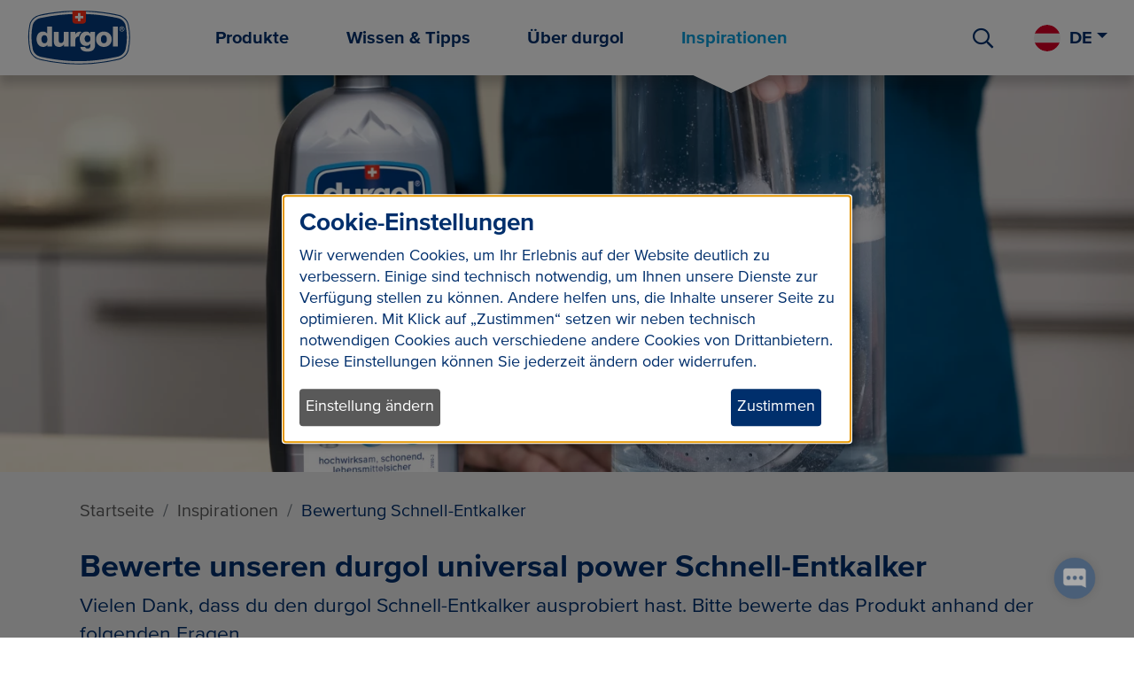

--- FILE ---
content_type: text/html; charset=UTF-8
request_url: https://www.durgol.com/at_de/inspirationen/bewertung-schnell-entkalker-durgol-universal
body_size: 15702
content:
<!DOCTYPE html><html lang="de">
<!--
This website was made with ❤️ by ongoing.ch
powered by Neos CMS | neos.io
-->
<head><meta charset="UTF-8" /><title>Bewertung Schnell-Entkalker durgol universal power | durgol</title><meta name="description" content="Bewerte unseren durgol Schnell-Entkalker anhand der nachfolgenden Fragen, damit wir unsere Produkte für dich verbessern können." /><meta name="robots" content="index,follow" /><link rel="canonical" href="https://www.durgol.com/at_de/inspirationen/bewertung-schnell-entkalker-durgol-universal" /><meta name="twitter:card" content="summary" /><meta name="twitter:title" content="Bewertung Schnell-Entkalker durgol universal power" /><meta name="twitter:description" content="Bewerte unseren durgol Schnell-Entkalker anhand der nachfolgenden Fragen, damit wir unsere Produkte für dich verbessern können." /><meta name="twitter:url" content="https://www.durgol.com/at_de/inspirationen/bewertung-schnell-entkalker-durgol-universal" /><meta property="og:type" content="website" /><meta property="og:title" content="Bewertung Schnell-Entkalker durgol universal power" /><meta property="og:site_name" content="durgol - Das Schweizer Original gegen Kalk" /><meta property="og:locale" content="de" /><meta property="og:description" content="Bewerte unseren durgol Schnell-Entkalker anhand der nachfolgenden Fragen, damit wir unsere Produkte für dich verbessern können." /><meta property="og:url" content="https://www.durgol.com/at_de/inspirationen/bewertung-schnell-entkalker-durgol-universal" /><meta property="og:image" content="https://www.durgol.com/_Resources/Persistent/4/4/a/f/44af72050437a4a2b1d371c4e8b8e63a8598f578/Durgol-92-942x628.webp" /><meta property="og:image:width" content="942" /><meta property="og:image:height" content="628" /><meta property="og:image:alt" content="Durgol-92.jpg" /><script type="application/ld+json">{"@context":"http:\/\/schema.org\/","@type":"BreadcrumbList","itemListElement":[{"@type":"ListItem","position":1,"name":"Das Schweizer Original gegen Kalk","item":"https:\/\/www.durgol.com\/at_de"},{"@type":"ListItem","position":2,"name":"Inspirationen","item":"https:\/\/www.durgol.com\/at_de\/inspirationen"},{"@type":"ListItem","position":3,"name":"Bewertung Schnell-Entkalker","item":"https:\/\/www.durgol.com\/at_de\/inspirationen\/bewertung-schnell-entkalker-durgol-universal"}]}</script><meta content="width=device-width, initial-scale=1" name="viewport" /><meta content="IE=edge" http-equiv="X-UA-Compatible" /><meta name="mobile-web-app-capable" content="yes" /><meta content="#ff0000" name="background-color" /><meta content="https://www.durgol.com/_Resources/Static/Packages/Ongoing.Base/Images/themes//mstile-150x150.png" name="msapplication-square150x150logo" /><link href="https://www.durgol.com/_Resources/Static/Packages/Ongoing.Base/Images/themes/default/apple-touch-icon.png?bust=90d48b66" rel="apple-touch-icon" sizes="180x180" /><link href="https://www.durgol.com/_Resources/Static/Packages/Ongoing.Base/Images/themes/default/safari-pinned-tab.svg?bust=add47862" rel="mask-icon" color="#ffffff" /><link href="https://www.durgol.com/_Resources/Static/Packages/Ongoing.Base/Images/themes/default/android-chrome-192x192.png?bust=6eb8c9d0" rel="icon" sizes="192x192" type="image/png" /><link href="https://www.durgol.com/_Resources/Static/Packages/Ongoing.Base/Images/themes/default/favicon-32x32.png?bust=42f4a0c4" rel="icon" sizes="32x32" type="image/png" /><link href="https://www.durgol.com/_Resources/Static/Packages/Ongoing.Base/Images/themes/default/favicon-16x16.png?bust=86264683" rel="icon" sizes="16x16" type="image/png" /><link href="https://www.durgol.com/_Resources/Static/Packages/Ongoing.Base/Images/themes/default/favicon.ico?bust=4968c1b4" rel="shortcut icon" /><link href="https://www.durgol.com/_Resources/Static/Packages/Ongoing.Base/Images/themes/default/site.webmanifest?bust=69d21808" rel="manifest" /><link rel="alternate" hreflang="de-DE" href="https://www.durgol.com/de_de/inspirationen/bewertung-schnell-entkalker-durgol-universal" /><link rel="alternate" hreflang="de-AT" href="https://www.durgol.com/at_de/inspirationen/bewertung-schnell-entkalker-durgol-universal" /><link rel="alternate" hreflang="de" href="https://www.durgol.com/global_de/inspirationen/bewertung-schnell-entkalker-durgol-universal" /></head><body class><!-- Google Tag Manager (noscript) --><noscript><iframe data-src="https://www.googletagmanager.com/ns.html?id=GTM-KLMLGMT" height="0" width="0" style="display:none;visibility:hidden" data-name="google-tag-manager"></iframe></noscript><!-- End Google Tag Manager (noscript) --><style data-inline>/* Basisstruktur */ .section { width: 100vw; } .container-fluid { max-width: 1400px; padding-right: 15px; padding-left: 15px; margin-right: auto; margin-left: auto; } .row { display: flex; flex-wrap: wrap; margin-right: -15px; margin-left: -15px; } .col, .col-sm, .col-md, .col-lg, .col-xl { flex-basis: 0; flex-grow: 1; max-width: 100%; padding-right: 15px; padding-left: 15px; } .w-100, .img-lazy { width: 100%; contain: unset !important; contain-intrinsic-size: auto !important; } .productsslider { display: none; } .applications.applications--horizontal.applications--tooltips.applications--images { display: flex; } </style><div class="bodyWrapper level-2 neos-frontend" data-theme="default"><div class="contentWrapper"><div class="headerWrapper"><style data-inline>.style--af080ba636{min-height:85px;background-color:white}</style><nav class="style--af080ba636 header"><style data-inline>.style--652118169c{display:none}</style><div class="style--652118169c container-fluid"><div class="row"><nav class="col"><div class="navbar navbar-expand-md navbar-light"><div class="logo" data-theme="default"><a href="/at_de" title="durgol" class="samewindow"><div class="svg svg--theme"><svg xmlns="http://www.w3.org/2000/svg" viewBox="0 0 738 403"><defs/><style>.shp1{fill:#fff}</style><path fill="#043b7d" d="M92.27 42.27c-36.87 7.94-65.36 35.55-72.58 70.35-11.3 54.58-10.85 112.77 1.34 172.95 7.04 34.7 34.64 62.64 70.32 71.19 44.97 10.76 158.8 32.2 276.7 32.2 117.91 0 228.52-21.88 275.09-32.63 36.3-8.37 64.59-35.94 72.07-70.22 12.5-57.25 12.49-115.68-.05-173.67-7.51-34.75-35.87-62.22-72.22-69.97-45.92-9.8-145.55-29.64-274.89-29.64-129.34 0-230.37 19.64-275.78 29.44z"/><path fill-rule="evenodd" d="M368.05 382.69c-137.48 0-261.54-28.76-275.23-32.04-33.32-7.98-59.08-34.01-65.63-66.33-12.03-59.34-12.48-116.68-1.34-170.42 6.71-32.37 33.3-58.07 67.74-65.49 90.12-19.45 182.47-29.3 274.46-29.3 135.46 0 239.42 22.21 273.58 29.51 33.94 7.23 60.4 32.81 67.39 65.15 12.35 57.1 12.36 114.64.05 171.01-6.96 31.91-33.39 57.6-67.35 65.43-42.3 9.76-153.64 32.48-273.67 32.48zm0-347.45c-90.85 0-182.05 9.74-271.06 28.94-28.2 6.08-49.93 26.88-55.35 52.99C30.95 168.76 31.41 223.93 43 281.12c5.31 26.18 26.34 47.32 53.57 53.84 13.51 3.23 135.85 31.59 271.48 31.59 118.37 0 228.28-22.42 270.05-32.06 27.9-6.44 49.57-27.3 55.2-53.15 11.82-54.1 11.81-109.33-.05-164.16-5.66-26.15-27.24-46.87-54.99-52.78-33.75-7.21-136.46-29.16-270.21-29.16z" class="shp1"/><path fill-rule="evenodd" d="M178.6 263.65h-32.64v-11.77h-.4c-6.67 9.65-16.75 14.71-28.86 14.71-32.85 0-46.77-27.43-46.77-56.05 0-26.46 14.5-51.55 44.16-51.55 12.93 0 22.8 4.71 29.84 13.9h.41v-49.15h34.26v139.91zm-74.41-51.95c0 13.96 5.29 29.42 20.99 29.42 16.73 0 20.38-15.46 20.38-28.43 0-14.67-5.46-28.23-20.38-28.23-15.7 0-20.99 14.35-20.99 27.24zm190.66 51.95h-33.3v-13.92h-.38c-6.48 10.38-19.79 16.86-31.87 16.86-30.07 0-38.72-16.86-38.72-43.49v-61.16h34.29v59.03c0 13.5 6.04 18.19 16.94 18.19 7.48 0 18.76-4.69 18.76-22.72v-54.5h34.28v101.71zm184.65-12.3c0 16.61-3.22 47.98-52.24 47.98-24.37 0-47.38-5.29-51.39-32.55h34.26c.8 4.52 2.63 7.26 5.85 8.83 3.05 1.58 7.27 2.13 12.52 2.13 16.31 0 17.93-11.15 17.93-23.67v-9.59h-.38a33.551 33.551 0 01-27.87 14.89c-31.63 0-45.98-21.97-45.98-50.57 0-27.07 16.35-49.81 45.98-49.81 12.54 0 22 5.29 28.04 15.66h.4v-12.71h32.88v89.41zm-53.02-66.89c-15.14 0-19.97 12.95-19.97 25.51 0 11.95 5.63 23.92 19.76 23.92 14.52 0 20.8-10.99 20.8-23.73 0-12.93-5.3-25.7-20.59-25.7zm114.57-25.47c32.44 0 55.25 23.31 55.25 53.92 0 30.59-22.81 53.67-55.25 53.67-32.49 0-55.09-23.08-55.09-53.67 0-30.61 22.6-53.92 55.09-53.92zm0 82.13c15.92 0 20.96-15.28 20.96-28.21 0-12.94-5.04-28.44-20.96-28.44-15.95 0-20.78 15.5-20.78 28.44 0 12.93 4.83 28.21 20.78 28.21zm63.61-117.38h34.25v139.91h-34.25V123.74zm-239.05 68.88c-15.78.74-24.1 11.72-24.1 24.01v47.02h-34.26v-101.7h33.26v17.8h.41c5.02-12.92 16.76-19.8 31.47-19.8 1.35 0 6.61.34 12.45 1.57-9.43 7.32-16.19 18.06-19.23 31.1zm319.8-52c0 10.02-8.17 18.24-18.21 18.24-9.99 0-18.22-8.22-18.22-18.24 0-10.03 8.23-18.21 18.22-18.21 10.04 0 18.21 8.18 18.21 18.21zm-3.67 0c0-7.94-6.56-14.47-14.54-14.47-8 0-14.46 6.53-14.46 14.47 0 7.98 6.46 14.51 14.46 14.51 7.98 0 14.54-6.53 14.54-14.51z" class="shp1"/><path fill-rule="evenodd" d="M660.11 130.39h7.38c4.96 0 7.83 1.51 7.83 6.06 0 3.69-2.12 5.17-5.16 5.41l5.16 8.77h-4.31l-4.7-8.58h-2.01v8.58h-4.19v-20.24zm7.62 8.35c2.02 0 3.38-.36 3.38-2.69 0-2.09-2.14-2.31-3.8-2.31h-3.01v5h3.43z" class="shp1"/><path fill="#ff2e17" d="M409.21 98.11c3.82-3.57 5.75-8.23 5.75-12.9V13.69c-15.14-.55-30.8-.86-46.91-.86-16.09 0-31.74.3-46.9.85v71.53c0 4.67 1.92 9.33 5.77 12.9 3.82 3.56 8.85 5.34 13.9 5.34h54.48c5.05 0 10.07-1.78 13.91-5.34z"/><path d="M376.66 49.81V29.78h-17.2v20.03h-20.04v17.2h20.04v20.04h17.2V67.01h20.04v-17.2h-20.04z" class="shp1"/></svg></div></a></div><div class="d-none d-md-flex navbar-desktop"><ul class="menu menu--main nav mx-auto justify-content-center"><li class="nav-item normal dropdown"><a href="/at_de/produkte" title="Produkte" class="nav-link normal">Produkte</a><div class="dropdown-menu"><a href="/at_de/produkte" title="Produkt-Finder" class="dropdown-item w-100 normal">Produkt-Finder</a><a href="/at_de/produkte/haushaltgeraete-entkalken-and-reinigen" title="Haushaltgeräte entkalken &amp; reinigen" class="dropdown-item w-100 normal">Haushaltgeräte entkalken & reinigen</a><a href="/at_de/produkte/kaffeemaschinenpflege" title="Kaffeemaschinen pflegen" class="dropdown-item w-100 normal">Kaffeemaschinen pflegen</a><a href="/at_de/produkte/sauberes-bad-und-wc" title="Sauberes Bad &amp; WC" class="dropdown-item w-100 normal">Sauberes Bad & WC</a><a href="/at_de/produkte/saubere-kueche" title="Saubere Küche" class="dropdown-item w-100 normal">Saubere Küche</a></div></li><li class="nav-item normal dropdown"><a href="/at_de/wissen-und-tipps" title="Wissen &amp; Tipps" class="nav-link normal">Wissen & Tipps</a><div class="dropdown-menu"><a href="/at_de/wissen-und-tipps/kalkwissen" title="Kalk-Wissen" class="dropdown-item w-100 normal">Kalk-Wissen</a><a href="/at_de/wissen-und-tipps/haushalts-tipps" title="Haushalt-Tipps gegen Kalk" class="dropdown-item w-100 normal">Haushalt-Tipps gegen Kalk</a><a href="/at_de/wissen-und-tipps/kaffeemaschinenpflege-tipps" title="Kaffeemaschinenpflege-Tipps" class="dropdown-item w-100 normal">Kaffeemaschinenpflege-Tipps</a><a href="/at_de/wissen-und-tipps/putz-tipps-fuer-bad-und-wc" title="Putz-Tipps für Bad &amp; WC" class="dropdown-item w-100 normal">Putz-Tipps für Bad & WC</a><a href="/at_de/wissen-und-tipps/putztipps-kueche" title="Putz-Tipps für die Küche" class="dropdown-item w-100 normal">Putz-Tipps für die Küche</a><a href="/at_de/wissen-und-tipps/faq" title="FAQ: Häufige Fragen und Antworten" class="dropdown-item w-100 normal">FAQ: Häufige Fragen und Antworten</a></div></li><li class="nav-item normal dropdown"><a href="/at_de/ueber-durgol" title="Über durgol" class="nav-link normal">Über durgol</a><div class="dropdown-menu"><a href="/at_de/ueber-durgol/geschichte" title="Geschichte" class="dropdown-item w-100 normal">Geschichte</a><a href="/at_de/ueber-durgol/marktenwerte" title="Markenwerte" class="dropdown-item w-100 normal">Markenwerte</a><a href="/at_de/ueber-durgol/unsere-werbung" title="Unsere Werbung" class="dropdown-item w-100 normal">Unsere Werbung</a><a href="/at_de/ueber-durgol/kontakt" title="Kontakt" class="dropdown-item w-100 normal">Kontakt</a><a href="https://www.dueringag.ch/at_de/ueber-uns/jobs" title="Jobs" class="dropdown-item w-100 normal">Jobs</a><a href="/at_de/ueber-durgol/presse-medien" title="Presse &amp; Medien" class="dropdown-item w-100 normal">Presse & Medien</a><a href="/at_de/ueber-durgol/newsletter" title="Newsletter" class="dropdown-item w-100 normal">Newsletter</a><a href="/at_de/ueber-durgol/duering-ag" title="Düring AG" class="dropdown-item w-100 normal">Düring AG</a></div></li><li class="nav-item active dropdown"><a href="/at_de/inspirationen" title="Inspirationen" class="nav-link active">Inspirationen</a><div class="dropdown-menu"><a href="/at_de/inspirationen/mein-zuhause" title="Mein Zuhause" class="dropdown-item w-100 normal">Mein Zuhause</a><a href="/at_de/inspirationen/genussmomente" title="Genussmomente" class="dropdown-item w-100 normal">Genussmomente</a><a href="/at_de/inspirationen/produkttester-gesucht-kaffeemaschinen-pflege" title="Produkttester:in gesucht – Kaffeemaschinen-Pflege" class="dropdown-item w-100 normal">Produkttester:in gesucht – Kaffeemaschinen-Pflege</a><a href="/at_de/inspirationen/community" title="Community" class="dropdown-item w-100 normal">Community</a></div></li></ul></div><div class="dimensionmenu ml-auto"><div class="row"><div class="col-auto d-none d-sm-block"><form action="/at_de/search" method="POST" class="searchform searchform--minimal"><input type="search" name="search" class="searchfield" autocomplete="off" aria-label="Search" /></form></div><div class="col-auto d-flex align-items-center"><div class="menu menu--country dropdown"><div class="dropdown-toggle" role="button" id="dropdownMenuLink" data-toggle="dropdown" aria-haspopup="true" aria-expanded="false"><i class="flag flag--at"></i><span class="text-uppercase">de</span></div><div class="dropdown-menu dropdown-menu-right" aria-labelledby="dropdownMenuLink"><a href="https://www.durgol.com/ch_de" title="Switzerland German" class="dropdown-item js-switch-dimension" data-country="ch" data-language="de"><i class="flag flag--ch"></i>durgol Schweiz</a><a href="https://www.durgol.com/ch_fr" title="Switzerland French" class="dropdown-item js-switch-dimension" data-country="ch" data-language="fr"><i class="flag flag--ch"></i>durgol Suisse</a><a href="https://www.durgol.com/de_de/inspirationen/bewertung-schnell-entkalker-durgol-universal" title="Germany German" class="dropdown-item js-switch-dimension" data-country="de" data-language="de"><i class="flag flag--de"></i>durgol Deutschland</a><a href="https://www.durgol.com/at_de/inspirationen/bewertung-schnell-entkalker-durgol-universal" title="Austria German" class="dropdown-item js-switch-dimension active" data-country="at" data-language="de"><i class="flag flag--at"></i>durgol Österreich</a><a href="https://www.durgol.com/fr_fr" title="France French" class="dropdown-item js-switch-dimension" data-country="fr" data-language="fr"><i class="flag flag--fr"></i>durgol France</a><a href="https://www.durgol.com/jp_ja" title="Japan Japanese" class="dropdown-item js-switch-dimension" data-country="jp" data-language="ja"><i class="flag flag--jp"></i>durgol 日本</a><a href="https://www.durgol.com/pl_pl" title="Poland Polish" class="dropdown-item js-switch-dimension" data-country="pl" data-language="pl"><i class="flag flag--pl"></i>durgol Polska</a><a href="https://www.durgol.com/sk_sk" title="Slovakia Slovak" class="dropdown-item js-switch-dimension" data-country="sk" data-language="sk"><i class="flag flag--sk"></i>durgol Slovensko</a><a href="https://www.durgol.com/cz_cs" title="Czechia Czech" class="dropdown-item js-switch-dimension" data-country="cz" data-language="cs"><i class="flag flag--cz"></i>durgol Česko</a><a href="https://www.durgol.com/global_en" title="Global English" class="dropdown-item js-switch-dimension" data-country="global" data-language="en"><i class="flag flag--global"></i>durgol International<span> (en)</span></a></div></div></div></div></div><div aria-expanded="false" class="mobileMenuTrigger hamburger hamburger--spin js-hamburger d-md-none pull-right collapsed ml-3" data-target=".navbar-mobile" data-toggle="collapse" role="button" aria-label="Open Mobile Menu"><div class="hamburger-box"><div class="hamburger-inner"></div></div></div><div class="collapse navbar-mobile d-md-none"><ul class="menu menu--mobile nav mx-auto justify-content-center"><li class="nav-item normal dropdown"><a href="/at_de/produkte" title="Produkte" class="nav-link normal">Produkte</a><div class="dropdown-menu"><a href="/at_de/produkte" title="Produkt-Finder" class="dropdown-item w-100 normal">Produkt-Finder</a><a href="/at_de/produkte/haushaltgeraete-entkalken-and-reinigen" title="Haushaltgeräte entkalken &amp; reinigen" class="dropdown-item w-100 normal">Haushaltgeräte entkalken & reinigen</a><a href="/at_de/produkte/kaffeemaschinenpflege" title="Kaffeemaschinen pflegen" class="dropdown-item w-100 normal">Kaffeemaschinen pflegen</a><a href="/at_de/produkte/sauberes-bad-und-wc" title="Sauberes Bad &amp; WC" class="dropdown-item w-100 normal">Sauberes Bad & WC</a><a href="/at_de/produkte/saubere-kueche" title="Saubere Küche" class="dropdown-item w-100 normal">Saubere Küche</a></div></li><li class="nav-item normal dropdown"><a href="/at_de/wissen-und-tipps" title="Wissen &amp; Tipps" class="nav-link normal">Wissen & Tipps</a><div class="dropdown-menu"><a href="/at_de/wissen-und-tipps/kalkwissen" title="Kalk-Wissen" class="dropdown-item w-100 normal">Kalk-Wissen</a><a href="/at_de/wissen-und-tipps/haushalts-tipps" title="Haushalt-Tipps gegen Kalk" class="dropdown-item w-100 normal">Haushalt-Tipps gegen Kalk</a><a href="/at_de/wissen-und-tipps/kaffeemaschinenpflege-tipps" title="Kaffeemaschinenpflege-Tipps" class="dropdown-item w-100 normal">Kaffeemaschinenpflege-Tipps</a><a href="/at_de/wissen-und-tipps/putz-tipps-fuer-bad-und-wc" title="Putz-Tipps für Bad &amp; WC" class="dropdown-item w-100 normal">Putz-Tipps für Bad & WC</a><a href="/at_de/wissen-und-tipps/putztipps-kueche" title="Putz-Tipps für die Küche" class="dropdown-item w-100 normal">Putz-Tipps für die Küche</a><a href="/at_de/wissen-und-tipps/faq" title="FAQ: Häufige Fragen und Antworten" class="dropdown-item w-100 normal">FAQ: Häufige Fragen und Antworten</a></div></li><li class="nav-item normal dropdown"><a href="/at_de/ueber-durgol" title="Über durgol" class="nav-link normal">Über durgol</a><div class="dropdown-menu"><a href="/at_de/ueber-durgol/geschichte" title="Geschichte" class="dropdown-item w-100 normal">Geschichte</a><a href="/at_de/ueber-durgol/marktenwerte" title="Markenwerte" class="dropdown-item w-100 normal">Markenwerte</a><a href="/at_de/ueber-durgol/unsere-werbung" title="Unsere Werbung" class="dropdown-item w-100 normal">Unsere Werbung</a><a href="/at_de/ueber-durgol/kontakt" title="Kontakt" class="dropdown-item w-100 normal">Kontakt</a><a href="https://www.dueringag.ch/at_de/ueber-uns/jobs" title="Jobs" class="dropdown-item w-100 normal">Jobs</a><a href="/at_de/ueber-durgol/presse-medien" title="Presse &amp; Medien" class="dropdown-item w-100 normal">Presse & Medien</a><a href="/at_de/ueber-durgol/newsletter" title="Newsletter" class="dropdown-item w-100 normal">Newsletter</a><a href="/at_de/ueber-durgol/duering-ag" title="Düring AG" class="dropdown-item w-100 normal">Düring AG</a></div></li><li class="nav-item active dropdown"><a href="/at_de/inspirationen" title="Inspirationen" class="nav-link active">Inspirationen</a><div class="dropdown-menu"><a href="/at_de/inspirationen/mein-zuhause" title="Mein Zuhause" class="dropdown-item w-100 normal">Mein Zuhause</a><a href="/at_de/inspirationen/genussmomente" title="Genussmomente" class="dropdown-item w-100 normal">Genussmomente</a><a href="/at_de/inspirationen/produkttester-gesucht-kaffeemaschinen-pflege" title="Produkttester:in gesucht – Kaffeemaschinen-Pflege" class="dropdown-item w-100 normal">Produkttester:in gesucht – Kaffeemaschinen-Pflege</a><a href="/at_de/inspirationen/community" title="Community" class="dropdown-item w-100 normal">Community</a></div></li></ul></div><div class="collapse w-100 my-3 navbar-mobile d-md-none"><form action="/at_de/search" method="POST" class="searchform searchform--mobile"><input type="search" name="search" class="searchfield" autocomplete="off" placeholder="Suchen" aria-label="Search" /></form></div></div></nav></div></div></nav></div><div class="mainContentWrapper"><div class="content"><style data-inline>.style--a986c8b48d{max-width:50vw}</style><div class="style--a986c8b48d"><style data-inline>.style--cccd6bb76b{min-height:432px;background-color:gray}</style><div class="style--cccd6bb76b section section--pageheader section--height-header-slideshow ongoing-base-document-subpage" id="bewertung-schnell-entkalker" data-style="pageheader"><div class="headerSlideshowWrapper size--default"><div class="slideshow"><div id="node-308a95ec-c07a-4f7d-b8db-39cb37ae0767" class="slideshow__slide slideshow__slide--image" data-index="0"><div class="embed-responsive embed-responsive-headerslideshow position--center"><img alt="Durgol-92" class="embed-responsive-item lazyload" src="[data-uri]" data-srcset="https://picperf.io/https://www.durgol.com/_Resources/Persistent/1/8/2/1/182108f96235c730f30458cdfdd9dd4bf7f1612e/Durgol-92-320x213.webp 320w, https://picperf.io/https://www.durgol.com/_Resources/Persistent/a/9/8/c/a98c4eaf3bf8144d67ad900751875bf67db0f64c/Durgol-92-545x363.webp 545w, https://picperf.io/https://www.durgol.com/_Resources/Persistent/7/4/e/1/74e166d796c578092b8011c3a20a627c435483af/Durgol-92-768x512.webp 768w, https://picperf.io/https://www.durgol.com/_Resources/Persistent/0/e/8/0/0e80938033c12ef9697248b6a29191ef0428bddc/Durgol-92-1024x683.webp 1024w, https://picperf.io/https://www.durgol.com/_Resources/Persistent/e/c/e/a/eceaf898c01876b6c16020b5f3b4174a2defd9e0/Durgol-92-1440x960.webp 1440w," /></div></div></div></div></div><div class="neos-contentcollection"><div class="section section--gray ongoing-base-content-text px-lg-5 px-md-4 px-0 py-md-5 py-4" id="node-85888bd2-ae6a-4c9b-a1b0-ffd16afd855b" data-style="gray"><div class="container-fluid"><ul class="breadcrumb"><li class="breadcrumb-item normal"><a href="/at_de" title="Das Schweizer Original gegen Kalk"><span><span class="d-none d-sm-block">Startseite</span><i class="d-sm-none far fa-home pr-2"></i></span></a></li><li class="breadcrumb-item active"><a href="/at_de/inspirationen" title="Inspirationen"><span>Inspirationen</span></a></li><li class="breadcrumb-item current active"><a href="/at_de/inspirationen/bewertung-schnell-entkalker-durgol-universal" title="Bewertung Schnell-Entkalker"><span>Bewertung Schnell-Entkalker</span></a></li></ul><div class="text"><h1>Bewerte unseren durgol universal power Schnell-Entkalker</h1><p>Vielen Dank, dass du den durgol Schnell-Entkalker ausprobiert hast. Bitte bewerte das Produkt anhand der folgenden Fragen.&nbsp;</p></div></div></div><div class="section section--gray section--width-small neos-form-builder-nodebasedform px-lg-5 px-md-4 px-0 py-md-5 py-4" id="contact" data-style="gray"><div class="container-fluid"> <div class="formbuilder-form form-classic"> <form enctype="multipart/form-data" method="post" action="https://www.durgol.com/at_de/inspirationen/bewertung-schnell-entkalker-durgol-universal#contact"> <div style="display: none"><input type="hidden" name="--contact[__state]" value="TzozMjoiTmVvc1xGb3JtXENvcmVcUnVudGltZVxGb3JtU3RhdGUiOjI6e3M6MjU6IgAqAGxhc3REaXNwbGF5ZWRQYWdlSW5kZXgiO2k6MDtzOjEzOiIAKgBmb3JtVmFsdWVzIjthOjA6e319e48951c97239f5b33dfa48771f876b0eb9c326b3" /><input type="hidden" name="--contact[was-entkalken]" value="" /> <input type="hidden" name="--contact[a2fcb6e1-acb7-4205-a711-27608123110a]" value="" /> <input type="hidden" name="--contact[__trustedProperties]" value="a:18:{s:15:&quot;Vorab-verwendet&quot;;i:1;s:19:&quot;Qualitaet-allgemein&quot;;i:1;s:16:&quot;Was-gefaellt-gut&quot;;i:1;s:18:&quot;Was-gefaellt-nicht&quot;;i:1;s:19:&quot;Entkalkungsleistung&quot;;i:1;s:7:&quot;Flasche&quot;;i:1;s:4:&quot;Duft&quot;;i:1;s:15:&quot;Flaschengroesse&quot;;i:1;s:15:&quot;Weiterempfehlen&quot;;i:1;s:13:&quot;was-entkalken&quot;;a:10:{i:0;i:1;i:1;i:1;i:2;i:1;i:3;i:1;i:4;i:1;i:5;i:1;i:6;i:1;i:7;i:1;i:8;i:1;i:9;i:1;}s:9:&quot;Sonstiges&quot;;i:1;s:28:&quot;vor-und-nachname-gewinnspiel&quot;;i:1;s:5:&quot;email&quot;;i:1;s:36:&quot;a2fcb6e1-acb7-4205-a711-27608123110a&quot;;i:1;s:36:&quot;7a21c81a-f0d8-4226-aff6-b21a6dd3a922&quot;;i:1;s:17:&quot;dimension-country&quot;;i:1;s:18:&quot;dimension-language&quot;;i:1;s:13:&quot;__currentPage&quot;;i:1;}9eb4e7f2ed17cd208c55865eddcf30bf767fa5d4" /> </div> <fieldset> <div class="form-element neos-form-singleselectradiobuttons clearfix"> <label class="label" for="contact-Vorab-verwendet"> 1. Hast Du den durgol universal power schon einmal verwendet, bevor Du bei dieser Aktion mitgemacht hast? <span class="required">*</span> </label> <div class="form-group"> <ul class="inputs-list" id="contact-Vorab-verwendet"> <li> <label> <input class="xlarge" type="radio" name="--contact[Vorab-verwendet]" value="Ja" /> <span>Ja</span> </label> </li> <li> <label> <input class="xlarge" type="radio" name="--contact[Vorab-verwendet]" value="Nein" /> <span>Nein</span> </label> </li> </ul> </div> </div> <div class="form-element neos-form-singleselectradiobuttons clearfix"> <label class="label" for="contact-Qualitaet-allgemein"> 2. Ganz allgemein: Wie beurteilst Du die Qualität vom durgol universal power? <span class="required">*</span> </label> <div class="form-group"> <ul class="inputs-list" id="contact-Qualitaet-allgemein"> <li> <label> <input class="xlarge" type="radio" name="--contact[Qualitaet-allgemein]" value="Sehr zufrieden" /> <span>Sehr zufrieden</span> </label> </li> <li> <label> <input class="xlarge" type="radio" name="--contact[Qualitaet-allgemein]" value="Eher zufrieden" /> <span>Eher zufrieden</span> </label> </li> <li> <label> <input class="xlarge" type="radio" name="--contact[Qualitaet-allgemein]" value="Weniger zufrieden" /> <span>Weniger zufrieden</span> </label> </li> <li> <label> <input class="xlarge" type="radio" name="--contact[Qualitaet-allgemein]" value="Nicht gar zufrieden" /> <span>Nicht gar zufrieden</span> </label> </li> </ul> </div> </div> <div class="form-element neos-form-multilinetext clearfix"> <label class="label" for="contact-Was-gefaellt-gut"> 3. Was gefällt Dir am Schnell-Entkalker durgol universal power gut? <span class="required">*</span> </label> <div class="form-group"> <textarea class="form-control" id="contact-Was-gefaellt-gut" name="--contact[Was-gefaellt-gut]"></textarea> </div> </div> <div class="form-element neos-form-multilinetext clearfix"> <label class="label" for="contact-Was-gefaellt-nicht"> 4. Was gefällt Dir am Schnell-Entkalker durgol universal power weniger gut? <span class="required">*</span> </label> <div class="form-group"> <textarea class="form-control" id="contact-Was-gefaellt-nicht" name="--contact[Was-gefaellt-nicht]"></textarea> </div> </div> <div class="form-element neos-form-singleselectradiobuttons clearfix"> <label class="label" for="contact-Entkalkungsleistung"> 5. Wie bewertest Du die Entkalkungsleistung von durgol universal power? <span class="required">*</span> </label> <div class="form-group"> <ul class="inputs-list" id="contact-Entkalkungsleistung"> <li> <label> <input class="xlarge" type="radio" name="--contact[Entkalkungsleistung]" value="1 = sehr schlecht" /> <span>1 = sehr schlecht</span> </label> </li> <li> <label> <input class="xlarge" type="radio" name="--contact[Entkalkungsleistung]" value="2" /> <span>2</span> </label> </li> <li> <label> <input class="xlarge" type="radio" name="--contact[Entkalkungsleistung]" value="3" /> <span>3</span> </label> </li> <li> <label> <input class="xlarge" type="radio" name="--contact[Entkalkungsleistung]" value="4" /> <span>4</span> </label> </li> <li> <label> <input class="xlarge" type="radio" name="--contact[Entkalkungsleistung]" value="6 = sehr gut" /> <span>6 = sehr gut</span> </label> </li> </ul> </div> </div> <div class="form-element neos-form-singleselectradiobuttons clearfix"> <label class="label" for="contact-Flasche"> 6. Wie empfindest du die Handhabung der Flasche? <span class="required">*</span> </label> <div class="form-group"> <ul class="inputs-list" id="contact-Flasche"> <li> <label> <input class="xlarge" type="radio" name="--contact[Flasche]" value="1 = sehr schlecht" /> <span>1 = sehr schlecht</span> </label> </li> <li> <label> <input class="xlarge" type="radio" name="--contact[Flasche]" value="2" /> <span>2</span> </label> </li> <li> <label> <input class="xlarge" type="radio" name="--contact[Flasche]" value="3" /> <span>3</span> </label> </li> <li> <label> <input class="xlarge" type="radio" name="--contact[Flasche]" value="4" /> <span>4</span> </label> </li> <li> <label> <input class="xlarge" type="radio" name="--contact[Flasche]" value="6 = sehr gut" /> <span>6 = sehr gut</span> </label> </li> </ul> </div> </div> <div class="form-element neos-form-singleselectradiobuttons clearfix"> <label class="label" for="contact-Duft"> 7. Wie gefällt Dir der Duft von durgol universal power? <span class="required">*</span> </label> <div class="form-group"> <ul class="inputs-list" id="contact-Duft"> <li> <label> <input class="xlarge" type="radio" name="--contact[Duft]" value="1 = sehr schlecht" /> <span>1 = sehr schlecht</span> </label> </li> <li> <label> <input class="xlarge" type="radio" name="--contact[Duft]" value="2" /> <span>2</span> </label> </li> <li> <label> <input class="xlarge" type="radio" name="--contact[Duft]" value="3" /> <span>3</span> </label> </li> <li> <label> <input class="xlarge" type="radio" name="--contact[Duft]" value="4" /> <span>4</span> </label> </li> <li> <label> <input class="xlarge" type="radio" name="--contact[Duft]" value="6 = sehr gut" /> <span>6 = sehr gut</span> </label> </li> </ul> </div> </div> <div class="form-element neos-form-singleselectradiobuttons clearfix"> <label class="label" for="contact-Flaschengroesse"> 8. Wie beurteilst Du die Flaschengröße von durgol universal power? <span class="required">*</span> </label> <div class="form-group"> <ul class="inputs-list" id="contact-Flaschengroesse"> <li> <label> <input class="xlarge" type="radio" name="--contact[Flaschengroesse]" value="Gerade richtig" /> <span>Gerade richtig</span> </label> </li> <li> <label> <input class="xlarge" type="radio" name="--contact[Flaschengroesse]" value="Zu gross" /> <span>Zu gross</span> </label> </li> <li> <label> <input class="xlarge" type="radio" name="--contact[Flaschengroesse]" value="Zu klein" /> <span>Zu klein</span> </label> </li> </ul> </div> </div> <div class="form-element neos-form-singleselectradiobuttons clearfix"> <label class="label" for="contact-Weiterempfehlen"> 9. Würdest du den Schnell-Entkalker durgol universal power weiterempfehlen? <span class="required">*</span> </label> <div class="form-group"> <ul class="inputs-list" id="contact-Weiterempfehlen"> <li> <label> <input class="xlarge" type="radio" name="--contact[Weiterempfehlen]" value="Ja, sicher" /> <span>Ja, sicher</span> </label> </li> <li> <label> <input class="xlarge" type="radio" name="--contact[Weiterempfehlen]" value="Ja, eher" /> <span>Ja, eher</span> </label> </li> <li> <label> <input class="xlarge" type="radio" name="--contact[Weiterempfehlen]" value="Nein, eher nicht" /> <span>Nein, eher nicht</span> </label> </li> <li> <label> <input class="xlarge" type="radio" name="--contact[Weiterempfehlen]" value="Nein, sicher nicht" /> <span>Nein, sicher nicht</span> </label> </li> </ul> </div> </div> <div class="form-element form-element-twocolumn ongoing-forms-formbuilder-twocolumns row "> <div class="col-sm column-left"> <div class="form-element neos-form-multipleselectcheckboxes clearfix"> <label class="label" for="contact-was-entkalken"> 10. Was hast du mit durgol universal power entkalkt? Mehrfach-Auswahl möglich. <span class="required">*</span> </label> <div class="form-group"> <ul class="inputs-list" id="contact-was-entkalken"> <li> <label> <input class="form-control--multiselect" type="checkbox" name="--contact[was-entkalken][]" value="Wasserkocher" /> <span>Wasserkocher</span> </label> </li> <li> <label> <input class="form-control--multiselect" type="checkbox" name="--contact[was-entkalken][]" value="Armaturen" /> <span>Armaturen</span> </label> </li> <li> <label> <input class="form-control--multiselect" type="checkbox" name="--contact[was-entkalken][]" value="Filterkaffeemaschine" /> <span>Filterkaffeemaschine</span> </label> </li> <li> <label> <input class="form-control--multiselect" type="checkbox" name="--contact[was-entkalken][]" value="Gefässe aus Metall, Kunststoff oder Glas" /> <span>Gefässe aus Metall, Kunststoff oder Glas</span> </label> </li> <li> <label> <input class="form-control--multiselect" type="checkbox" name="--contact[was-entkalken][]" value="Wasserhahnsiebe" /> <span>Wasserhahnsiebe</span> </label> </li> <li> <label> <input class="form-control--multiselect" type="checkbox" name="--contact[was-entkalken][]" value="Duschbrausen" /> <span>Duschbrausen</span> </label> </li> <li> <label> <input class="form-control--multiselect" type="checkbox" name="--contact[was-entkalken][]" value="Fliesen" /> <span>Fliesen</span> </label> </li> <li> <label> <input class="form-control--multiselect" type="checkbox" name="--contact[was-entkalken][]" value="Vasen" /> <span>Vasen</span> </label> </li> <li> <label> <input class="form-control--multiselect" type="checkbox" name="--contact[was-entkalken][]" value="Tongefässe" /> <span>Tongefässe</span> </label> </li> <li> <label> <input class="form-control--multiselect" type="checkbox" name="--contact[was-entkalken][]" value="Wasserkaraffen" /> <span>Wasserkaraffen</span> </label> </li> </ul> </div> </div> </div> <div class="col-sm column-right"> <div class="form-element neos-form-singlelinetext clearfix"> <label class="label" for="contact-Sonstiges"> Sonstiges </label> <div class="form-group"> <input type="text" class="form-control" id="contact-Sonstiges" name="--contact[Sonstiges]" /> </div> </div> </div> </div> <h2>durgol Jahresvorrat gewinnen</h2> <p>Als Dankeschön für die Bewertung verlosen wir unter den Produkt-TesterInnen einen vielseitigen Jahresvorrat an durgol-Produkten. Möchtest du an der Verlosung teilnehmen? Gib uns dafür einfach deinen Vor-, Nachnamen und E-Mail-Adresse an, damit wir deine bereits hinterlegten Kontaktdaten zuordnen können. Viel Glück!</p> <div class="form-element neos-form-singlelinetext clearfix"> <label class="label" for="contact-vor-und-nachname-gewinnspiel"> Dein Vor- und Nachname </label> <div class="form-group"> <input type="text" class="form-control" id="contact-vor-und-nachname-gewinnspiel" name="--contact[vor-und-nachname-gewinnspiel]" /> </div> </div> <div class="form-element neos-form-singlelinetext clearfix"> <label class="label" for="contact-email"> </label> <div class="form-group"> <input placeholder="Deine E-Mail-Adresse" type="text" class="form-control" id="contact-email" name="--contact[email]" /> </div> </div> <div class="form-element neos-form-checkbox clearfix"> <label class="label" for="contact-a2fcb6e1-acb7-4205-a711-27608123110a"> <a href="/at_de/footer/teilnahmebedingungen-gewinnspiele-auf-facebook-instagram" target="_blank">Für die Teilnahme am Gewinnspiel akzeptiere ich hiermit die Datenschutzbestimmungen und Teilnahmebedingungen.</a> <span class="required">*</span> </label> <div class="form-group"> <label class="add-on"> <input class="add-on" id="contact-a2fcb6e1-acb7-4205-a711-27608123110a" type="checkbox" name="--contact[a2fcb6e1-acb7-4205-a711-27608123110a]" value="1" /> </label> </div> </div> <div class="form-element wegmeister-recaptcha-captchav2 clearfix"> <label class="label" for="contact-7a21c81a-f0d8-4226-aff6-b21a6dd3a922"> </label> <div class="form-group"> <input id="contact-7a21c81a-f0d8-4226-aff6-b21a6dd3a922" type="hidden" name="--contact[7a21c81a-f0d8-4226-aff6-b21a6dd3a922]" value="" /> <div class="g-recaptcha" id="g-recaptcha-contact-7a21c81a-f0d8-4226-aff6-b21a6dd3a922" data-sitekey="6LfNtpkcAAAAAHdFkA47MZzRg20Gsh65FYtlE_9O" data-theme="light" data-type="image" data-size="normal"></div> <style> .g-recaptcha>div>div { margin: 0 auto; } </style> <script data-src="https://www.durgol.com/_Resources/Static/Packages/Wegmeister.Recaptcha/js/closest.min.js?bust=083696bd" data-type="text/javascript" type="text/plain"></script> <script
    type="text/javascript">!function (d, w, m) { w.hasReCaptchaAPI||(w.hasReCaptchaAPI=true,m=d.createElement('script'),m.async=1,m.defer=1,m.src='https://www.google.com/recaptcha/api.js?hl=de',d.body.appendChild(m)); w.gRecaptchaCount= w.gRecaptchaCount || 0; var g = d.querySelectorAll(".g-recaptcha")[w.gRecaptchaCount], a = g.closest("form"); a.addEventListener("submit", function (t) { g.previousElementSibling.value = g.querySelector(".g-recaptcha-response").value }, !1); w.gRecaptchaCount++ }(document, window)</script> </div> </div> <input id="contact-dimension-country" type="hidden" name="--contact[dimension-country]" value="at" /> <input id="contact-dimension-language" type="hidden" name="--contact[dimension-language]" value="de" /> </fieldset> <div class="actions"> <nav class="form-navigation"> <ul> <li class="next submit"> <button type="submit" class="btn btn-outline" name="--contact[__currentPage]" value="1"> Formular absenden </button> </li> </ul> </nav> </div> </form> </div></div></div></div></div></div></div></div><div class="footerWrapper"><div class="advantages"><div class="container-fluid"><div class="row"><div class="advantage"><i class="icon far fa-check-circle"></i>Hochwirksam</div><div class="advantage px-0"><i class="icon far fa-check-circle"></i>Materialschonend</div><div class="advantage"><i class="icon far fa-check-circle"></i>Vielseitig</div><div class="advantage px-0"><i class="icon far fa-check-circle"></i>Einfach anwendbar</div></div></div></div><div class="brandbar"><div class="container-fluid"><div class="row"><div class="col-4 col-sm-3 col-md-2 mx-auto"><a href="/at_de" title="durgol" class="samewindow"><div class="logo"><svg xmlns="http://www.w3.org/2000/svg" viewBox="0 0 738 403"><defs/><style>.shp1{fill:#fff}</style><path fill="#043b7d" d="M92.27 42.27c-36.87 7.94-65.36 35.55-72.58 70.35-11.3 54.58-10.85 112.77 1.34 172.95 7.04 34.7 34.64 62.64 70.32 71.19 44.97 10.76 158.8 32.2 276.7 32.2 117.91 0 228.52-21.88 275.09-32.63 36.3-8.37 64.59-35.94 72.07-70.22 12.5-57.25 12.49-115.68-.05-173.67-7.51-34.75-35.87-62.22-72.22-69.97-45.92-9.8-145.55-29.64-274.89-29.64-129.34 0-230.37 19.64-275.78 29.44z"/><path fill-rule="evenodd" d="M368.05 382.69c-137.48 0-261.54-28.76-275.23-32.04-33.32-7.98-59.08-34.01-65.63-66.33-12.03-59.34-12.48-116.68-1.34-170.42 6.71-32.37 33.3-58.07 67.74-65.49 90.12-19.45 182.47-29.3 274.46-29.3 135.46 0 239.42 22.21 273.58 29.51 33.94 7.23 60.4 32.81 67.39 65.15 12.35 57.1 12.36 114.64.05 171.01-6.96 31.91-33.39 57.6-67.35 65.43-42.3 9.76-153.64 32.48-273.67 32.48zm0-347.45c-90.85 0-182.05 9.74-271.06 28.94-28.2 6.08-49.93 26.88-55.35 52.99C30.95 168.76 31.41 223.93 43 281.12c5.31 26.18 26.34 47.32 53.57 53.84 13.51 3.23 135.85 31.59 271.48 31.59 118.37 0 228.28-22.42 270.05-32.06 27.9-6.44 49.57-27.3 55.2-53.15 11.82-54.1 11.81-109.33-.05-164.16-5.66-26.15-27.24-46.87-54.99-52.78-33.75-7.21-136.46-29.16-270.21-29.16z" class="shp1"/><path fill-rule="evenodd" d="M178.6 263.65h-32.64v-11.77h-.4c-6.67 9.65-16.75 14.71-28.86 14.71-32.85 0-46.77-27.43-46.77-56.05 0-26.46 14.5-51.55 44.16-51.55 12.93 0 22.8 4.71 29.84 13.9h.41v-49.15h34.26v139.91zm-74.41-51.95c0 13.96 5.29 29.42 20.99 29.42 16.73 0 20.38-15.46 20.38-28.43 0-14.67-5.46-28.23-20.38-28.23-15.7 0-20.99 14.35-20.99 27.24zm190.66 51.95h-33.3v-13.92h-.38c-6.48 10.38-19.79 16.86-31.87 16.86-30.07 0-38.72-16.86-38.72-43.49v-61.16h34.29v59.03c0 13.5 6.04 18.19 16.94 18.19 7.48 0 18.76-4.69 18.76-22.72v-54.5h34.28v101.71zm184.65-12.3c0 16.61-3.22 47.98-52.24 47.98-24.37 0-47.38-5.29-51.39-32.55h34.26c.8 4.52 2.63 7.26 5.85 8.83 3.05 1.58 7.27 2.13 12.52 2.13 16.31 0 17.93-11.15 17.93-23.67v-9.59h-.38a33.551 33.551 0 01-27.87 14.89c-31.63 0-45.98-21.97-45.98-50.57 0-27.07 16.35-49.81 45.98-49.81 12.54 0 22 5.29 28.04 15.66h.4v-12.71h32.88v89.41zm-53.02-66.89c-15.14 0-19.97 12.95-19.97 25.51 0 11.95 5.63 23.92 19.76 23.92 14.52 0 20.8-10.99 20.8-23.73 0-12.93-5.3-25.7-20.59-25.7zm114.57-25.47c32.44 0 55.25 23.31 55.25 53.92 0 30.59-22.81 53.67-55.25 53.67-32.49 0-55.09-23.08-55.09-53.67 0-30.61 22.6-53.92 55.09-53.92zm0 82.13c15.92 0 20.96-15.28 20.96-28.21 0-12.94-5.04-28.44-20.96-28.44-15.95 0-20.78 15.5-20.78 28.44 0 12.93 4.83 28.21 20.78 28.21zm63.61-117.38h34.25v139.91h-34.25V123.74zm-239.05 68.88c-15.78.74-24.1 11.72-24.1 24.01v47.02h-34.26v-101.7h33.26v17.8h.41c5.02-12.92 16.76-19.8 31.47-19.8 1.35 0 6.61.34 12.45 1.57-9.43 7.32-16.19 18.06-19.23 31.1zm319.8-52c0 10.02-8.17 18.24-18.21 18.24-9.99 0-18.22-8.22-18.22-18.24 0-10.03 8.23-18.21 18.22-18.21 10.04 0 18.21 8.18 18.21 18.21zm-3.67 0c0-7.94-6.56-14.47-14.54-14.47-8 0-14.46 6.53-14.46 14.47 0 7.98 6.46 14.51 14.46 14.51 7.98 0 14.54-6.53 14.54-14.51z" class="shp1"/><path fill-rule="evenodd" d="M660.11 130.39h7.38c4.96 0 7.83 1.51 7.83 6.06 0 3.69-2.12 5.17-5.16 5.41l5.16 8.77h-4.31l-4.7-8.58h-2.01v8.58h-4.19v-20.24zm7.62 8.35c2.02 0 3.38-.36 3.38-2.69 0-2.09-2.14-2.31-3.8-2.31h-3.01v5h3.43z" class="shp1"/><path fill="#ff2e17" d="M409.21 98.11c3.82-3.57 5.75-8.23 5.75-12.9V13.69c-15.14-.55-30.8-.86-46.91-.86-16.09 0-31.74.3-46.9.85v71.53c0 4.67 1.92 9.33 5.77 12.9 3.82 3.56 8.85 5.34 13.9 5.34h54.48c5.05 0 10.07-1.78 13.91-5.34z"/><path d="M376.66 49.81V29.78h-17.2v20.03h-20.04v17.2h20.04v20.04h17.2V67.01h20.04v-17.2h-20.04z" class="shp1"/></svg></div></a></div><div class="col-12"><div class="claim">Das Schweizer Original gegen Kalk</div></div></div></div></div><div class="footer py-5"><div class="container-fluid"><div class="row"><div class="col-sm"><div itemscope itemtype="http://schema.org/Organization"><div><span itemprop="name">Düring AG</span></div><p class="d-none"><span itemprop="description">Hochwertige Entkalker und Reiniger entdecken. Optimal für alle Geräte, Gegenstände und Oberflächen im ganzen Haushalt. Jetzt testen!</span></p><div itemprop="address" itemscope itemtype="http://schema.org/PostalAddress"><div itemprop="streetAddress">Langwiesenstrasse&nbsp;1</div><span itemprop="postalCode">CH-8108</span>&nbsp;<span itemprop="addressLocality">Dällikon / Schweiz</span></div><a href="tel:0041448472747" class="d-inline-block pt-2 pb-1"><span itemprop="telephone">+41 44 847 27 47</span></a><br /><a href="mailto:info@durgol.com" class="d-inline-block pt-1"><span itemprop="email">info@durgol.com</span></a><link itemprop="url" href="https://www.durgol.com/at_de" /><link itemprop="logo" href="https://www.durgol.com/_Resources/Static/Packages/Ongoing.Base/Images/themes/default/android-chrome-512x512.png?bust=3fc1fd29" /></div></div><div class="col-sm mt-3 mt-sm-0"><a href="tel:0080084858687"><div class="font-weight-bold"><i class="fas fa-phone-volume mr-1"></i>Gratis&nbsp;Hotline</div><span>00&nbsp;800&nbsp;84&nbsp;85&nbsp;86&nbsp;87</span></a><div><ul class="socialmenu"><li class="socialmenu-item"><a class="socialmenu-link unclickable" href="https://www.instagram.com/durgoloesterreich/" title="Instagram" target="_blank"><i class="fab fa-instagram-square"></i></a></li><li class="socialmenu-item"><a class="socialmenu-link unclickable" href="https://www.facebook.com/durgol.oesterreich/" title="Facebook" target="_blank"><i class="fab fa-facebook-square"></i></a></li><li class="socialmenu-item"><a class="socialmenu-link unclickable" href="https://www.youtube.com/user/dueringag" title="Youtube" target="_blank"><i class="fab fa-youtube-square"></i></a></li></ul></div></div><div class="col-md-auto flex-grow-1 mt-3 mt-md-0"><strong>Newsletter abonnieren</strong><form action="https://ongoinggmbh.createsend.com/t/r/s/urlklrk/" method="post" class="newsletter mt-3"><div class="input-group"><input id="fieldEmail" name="email" type="email" class="form-control" required placeholder="Ihre E-Mail Adresse" /><div class="input-group-append"><button type="submit" class="btn btn-theme border-primary border-left-0">Abonnieren</button></div></div><div class="form-check mt-1"><input type="checkbox" class="form-check-input" id="checkboxDatenschutz" required /><label class="form-check-label" for="checkboxDatenschutz">Ich akzeptiere die <a href='/at_de/footer/datenschutz'>Datenschutzbestimmungen</a>*</label></div><div class="d-none"><input id="fielddhykihjl" name="cm-f-dhykihjl" type="hidden" value="de" /><input id="fielddruyluhd" name="cm-f-druyluhd" type="hidden" value="at" /></div></form></div><div class="col-12"><ul class="footermenu nav mt-3"><li class="nav-item normal"><a href="/at_de/footer/presse-medien" title="Presse &amp; Medien" class="nav-link normal">Presse & Medien</a></li><li class="nav-item normal"><a href="/at_de/footer/impressum" title="Impressum" class="nav-link normal">Impressum</a></li><li class="nav-item normal"><a href="/at_de/footer/datenschutz" title="Datenschutz" class="nav-link normal">Datenschutz</a></li><li class="nav-item normal"><a href="#open_cookie_punch_modal" title="Cookie-Einstellungen" class="nav-link normal">Cookie-Einstellungen</a></li></ul></div></div><div class="row"><div class="col-auto ml-auto"><a href="#top" class="scrolltop">Zurück zum Seitenanfang<i class="far fa-chevron-up ml-2"></i></a></div></div></div></div></div></div><!-- Google Tag Manager --><script data-type="text/javascript" type="text/plain" data-name="google-tag-manager">(function(w,d,s,l,i){w[l]=w[l]||[];w[l].push({'gtm.start':new Date().getTime(),event:'gtm.js'});var f=d.getElementsByTagName(s)[0],j=d.createElement(s),dl=l!='dataLayer'?'&l='+l:'';j.async=true;j.src='https://www.googletagmanager.com/gtm.js?id='+i+dl;f.parentNode.insertBefore(j,f);})(window,document,'script','dataLayer','GTM-KLMLGMT');</script><!-- End Google Tag Manager --><script defer type="application/javascript" data-never-block>window.cookiePunchConfig={"consent":{"privacyPolicyUrl":"\/at_de\/footer\/datenschutz","elementID":"klaro","noAutoLoad":false,"htmlTexts":true,"embedded":false,"groupByPurpose":true,"storageMethod":"cookie","cookieName":"cookie_consent","cookieExpiresAfterDays":120,"default":true,"mustConsent":false,"acceptAll":true,"hideDeclineAll":true,"hideLearnMore":false,"noticeAsModal":true,"disablePoweredBy":true,"additionalClass":null,"cookiePath":null,"cookieDomain":null,"contextualConsentOnly":false,"purposes":{"required":{"name":"required","title":"Notwendige Dienste","description":"Notwendige Dienste gew\u00e4hrleisten die wesentlichen Funktionen unserer Website und k\u00f6nnen nicht deaktiviert werden. Sie k\u00f6nnen Ihren Browser so einstellen, dass diese Dienste blockiert werden. Einige Bereiche der Website funktionieren dann aber m\u00f6glicherweise nicht."},"marketing":{"name":"marketing","title":"Marketing","description":"Diese Dienste geben uns Informationen \u00fcber Ihre Besuche auf unserer Website und den Inhalten, die Sie sich angeschaut haben. Zudem erm\u00f6glichen sie es uns, Ihnen personalisierte Inhalte anzuzeigen und Werbeanzeigen ausserhalb unserer Website auf Ihre Interessen abzustimmen."},"mediaembeds":{"name":"mediaembeds","title":"Integration von Medien","description":"Dieser Dienst erm\u00f6glicht, dass externe Inhalte auf dieser Website integriert und Ihnen angezeigt werden k\u00f6nnen."}},"services":{"usercontext":{"name":"usercontext","title":"Gew\u00e4hlte Sprache","description":"","purposes":["required"],"contextualConsentOnly":null,"default":true,"cookies":[{"pattern":"neos-user-context"}],"required":true,"optOut":null,"onlyOnce":null,"onInit":null,"onAccept":null,"onDecline":null},"google-tag-manager":{"name":"google-tag-manager","title":"Google Tag Manager","description":null,"purposes":["required"],"contextualConsentOnly":null,"default":true,"cookies":null,"required":true,"optOut":null,"onlyOnce":null,"onInit":null,"onAccept":null,"onDecline":null},"googleanalytics":{"name":"googleanalytics","title":"Google Analytics","description":null,"purposes":["marketing"],"contextualConsentOnly":null,"default":true,"cookies":[{"pattern":"\/^_ga(_.*)?","patternIsRegex":true},{"pattern":"\/^_gcl(_.*)?","patternIsRegex":true},{"pattern":"_gid"},{"pattern":"_ga(.*)","patternIsRegex":true},{"pattern":"_gcl_au"},{"pattern":"\/^_dc_gtm(_.*)?","patternIsRegex":true}],"required":null,"optOut":null,"onlyOnce":null,"onInit":null,"onAccept":null,"onDecline":null},"googleads":{"name":"googleads","title":"Google Ads","description":null,"purposes":["marketing"],"contextualConsentOnly":null,"default":true,"cookies":[{"pattern":"test_cookie","domain":"doubleclick.net"},{"pattern":"IDE","domain":"doubleclick.net"}],"required":null,"optOut":null,"onlyOnce":null,"onInit":null,"onAccept":null,"onDecline":null},"facebookpixel":{"name":"facebookpixel","title":"Facebook Pixel","description":null,"purposes":["marketing"],"contextualConsentOnly":null,"default":true,"cookies":null,"required":null,"optOut":null,"onlyOnce":null,"onInit":null,"onAccept":null,"onDecline":null},"adform":{"name":"adform","title":"Adform","description":null,"purposes":["marketing"],"contextualConsentOnly":null,"default":true,"cookies":[{"pattern":"uid","domain":"adform.net"},{"pattern":"C","domain":"adform.net"}],"required":null,"optOut":null,"onlyOnce":null,"onInit":null,"onAccept":null,"onDecline":null},"doubleclick":{"name":"doubleclick","title":"DoubleClick","description":null,"purposes":["marketing"],"contextualConsentOnly":null,"default":true,"cookies":[{"pattern":"test_cookie","domain":"doubleclick.net"},{"pattern":"IDE","domain":"doubleclick.net"}],"required":null,"optOut":null,"onlyOnce":null,"onInit":null,"onAccept":null,"onDecline":null},"youtube":{"name":"youtube","title":"Youtube","description":null,"purposes":["mediaembeds"],"contextualConsentOnly":null,"default":true,"cookies":null,"required":false,"optOut":null,"onlyOnce":null,"onInit":null,"onAccept":null,"onDecline":null},"googlemaps":{"name":"googlemaps","title":"Google Maps","description":null,"purposes":["mediaembeds"],"contextualConsentOnly":null,"default":true,"cookies":null,"required":false,"optOut":null,"onlyOnce":null,"onInit":null,"onAccept":null,"onDecline":null},"moinai":{"name":"moinai","title":"moin.ai Chatbot","description":null,"purposes":["required"],"contextualConsentOnly":null,"default":true,"cookies":null,"required":true,"optOut":null,"onlyOnce":null,"onInit":null,"onAccept":null,"onDecline":null}},"translations":{"acceptAll":"Alle akzeptieren","acceptSelected":"Ausgew\u00e4hlte akzeptieren","close":"Schlie\u00dfen","consentModal":{"description":"Hier k\u00f6nnen Sie die Dienste, die wir nutzen m\u00f6chten, deaktivieren oder aktivieren. ","title":"Dienste, die wir nutzen m\u00f6chten"},"consentNotice":{"changeDescription":"Seit Ihrem letzten Besuch gab es \u00c4nderungen, bitte erneuern Sie Ihre Zustimmung.","title":"Cookie-Einstellungen","description":"<h3>Cookie-Einstellungen<\/h3>Wir verwenden Cookies, um Ihr Erlebnis auf der Website deutlich zu verbessern. Einige sind technisch notwendig, um Ihnen unsere Dienste zur Verf\u00fcgung stellen zu k\u00f6nnen. Andere helfen uns, die Inhalte unserer Seite zu optimieren. Mit Klick auf \u201eZustimmen\u201c setzen wir neben technisch notwendigen Cookies auch verschiedene andere Cookies von Drittanbietern. Diese Einstellungen k\u00f6nnen Sie jederzeit \u00e4ndern oder widerrufen. ","learnMore":"Einstellung \u00e4ndern","testing":"Testmodus!"},"contextualConsent":{"acceptAlways":"Ja","acceptOnce":"Ja","description":"M\u00f6chten Sie von {title} bereitgestellte externe Inhalte laden?","descriptionEmptyStore":"Um diesem Dienst dauerhaft zustimmen zu k\u00f6nnen, m\u00fcssen Sie {title} in den {link} zustimmen.","modalLinkText":"Cookie-Einstellungen"},"decline":"Ich lehne ab","ok":"Zustimmen","poweredBy":"Realisiert mit Klaro!","privacyPolicy":{"name":"Datenschutzerkl\u00e4rung","text":"Mehr Informationen zu den einzelen Diensten finden Sie unter <a href=\"\/at_de\/footer\/datenschutz\">Datenschutz<\/a>."},"purposeItem":{"service":"Dienst","services":"Dienste"},"purposes":{"advertising":{"description":"Diese Dienste verarbeiten pers\u00f6nliche Informationen, um Ihnen personalisierte oder interessenbezogene Werbung zu zeigen.","title":"Werbung"},"functional":{"description":"Diese Dienste sind f\u00fcr die korrekte Funktion dieser Website unerl\u00e4sslich. Sie k\u00f6nnen sie hier nicht deaktivieren, da der Dienst sonst nicht richtig funktionieren w\u00fcrde.\n","title":"Dienstbereitstellung"},"marketing":{"description":"Diese Dienste verarbeiten pers\u00f6nliche Daten, um Ihnen relevante Inhalte \u00fcber Produkte, Dienstleistungen oder Themen zu zeigen, die Sie interessieren k\u00f6nnten.","title":"Marketing"},"performance":{"description":"Diese Dienste verarbeiten personenbezogene Daten, um den von dieser Website angebotenen Service zu optimieren.\n","title":"Optimierung der Leistung"}},"save":"Speichern","service":{"disableAll":{"description":"Mit diesem Schalter k\u00f6nnen Sie alle Dienste aktivieren oder deaktivieren.","title":"Alle Dienste aktivieren oder deaktivieren"},"optOut":{"description":"Diese Dienste werden standardm\u00e4\u00dfig geladen (Sie k\u00f6nnen sich jedoch abmelden)","title":"(Opt-out)"},"purpose":"Zweck","purposes":"Zwecke","required":{"description":"Dieser Service ist immer erforderlich","title":"(immer erforderlich)"}}}}};</script><script defer type="application/javascript" src="https://www.durgol.com/_Resources/Static/Packages/Sandstorm.CookiePunch/build/cookiepunch.js?bust=a82d0828" data-never-block></script><style>.klaro {--notice-max-width: 640px;}</style><script defer async src="https://www.durgol.com/_Resources/Static/Packages/Ongoing.Base/frontend.js?bust=1cbea7da" data-never-block></script><script defer async data-type="text/javascript" type="text/plain">window.MSInputMethodContext && document.documentMode && document.write('<script data-src="/_Resources/Static/Packages/Ongoing.Base/ie11CustomProperties.min.js" data-type="text/javascript" type="text/plain"><\x2fscript>');</script><link rel="stylesheet" href="https://www.durgol.com/_Resources/Static/Packages/Ongoing.Base/frontend.css?bust=e73a3b05" defer async /><style defer>:root{--theme:#002F6C!important;} [data-theme="default"]{--theme:#002F6C!important;}[data-theme="duering"]{--theme:#002F6C!important;}</style><script data-name="moinai" nonce="f909e4a33df7d77a1afbcd698a3ba7cf" type="text/javascript" id="moinloader" data-src="https://widget.moin.ai/moin-loader.js?id=dnRwnIeU&amp;channelid=dnRwnIeU-deodif"></script></body></html>

--- FILE ---
content_type: text/html; charset=utf-8
request_url: https://www.google.com/recaptcha/api2/anchor?ar=1&k=6LfNtpkcAAAAAHdFkA47MZzRg20Gsh65FYtlE_9O&co=aHR0cHM6Ly93d3cuZHVyZ29sLmNvbTo0NDM.&hl=de&type=image&v=PoyoqOPhxBO7pBk68S4YbpHZ&theme=light&size=normal&anchor-ms=20000&execute-ms=30000&cb=asj91kf6i3nd
body_size: 49590
content:
<!DOCTYPE HTML><html dir="ltr" lang="de"><head><meta http-equiv="Content-Type" content="text/html; charset=UTF-8">
<meta http-equiv="X-UA-Compatible" content="IE=edge">
<title>reCAPTCHA</title>
<style type="text/css">
/* cyrillic-ext */
@font-face {
  font-family: 'Roboto';
  font-style: normal;
  font-weight: 400;
  font-stretch: 100%;
  src: url(//fonts.gstatic.com/s/roboto/v48/KFO7CnqEu92Fr1ME7kSn66aGLdTylUAMa3GUBHMdazTgWw.woff2) format('woff2');
  unicode-range: U+0460-052F, U+1C80-1C8A, U+20B4, U+2DE0-2DFF, U+A640-A69F, U+FE2E-FE2F;
}
/* cyrillic */
@font-face {
  font-family: 'Roboto';
  font-style: normal;
  font-weight: 400;
  font-stretch: 100%;
  src: url(//fonts.gstatic.com/s/roboto/v48/KFO7CnqEu92Fr1ME7kSn66aGLdTylUAMa3iUBHMdazTgWw.woff2) format('woff2');
  unicode-range: U+0301, U+0400-045F, U+0490-0491, U+04B0-04B1, U+2116;
}
/* greek-ext */
@font-face {
  font-family: 'Roboto';
  font-style: normal;
  font-weight: 400;
  font-stretch: 100%;
  src: url(//fonts.gstatic.com/s/roboto/v48/KFO7CnqEu92Fr1ME7kSn66aGLdTylUAMa3CUBHMdazTgWw.woff2) format('woff2');
  unicode-range: U+1F00-1FFF;
}
/* greek */
@font-face {
  font-family: 'Roboto';
  font-style: normal;
  font-weight: 400;
  font-stretch: 100%;
  src: url(//fonts.gstatic.com/s/roboto/v48/KFO7CnqEu92Fr1ME7kSn66aGLdTylUAMa3-UBHMdazTgWw.woff2) format('woff2');
  unicode-range: U+0370-0377, U+037A-037F, U+0384-038A, U+038C, U+038E-03A1, U+03A3-03FF;
}
/* math */
@font-face {
  font-family: 'Roboto';
  font-style: normal;
  font-weight: 400;
  font-stretch: 100%;
  src: url(//fonts.gstatic.com/s/roboto/v48/KFO7CnqEu92Fr1ME7kSn66aGLdTylUAMawCUBHMdazTgWw.woff2) format('woff2');
  unicode-range: U+0302-0303, U+0305, U+0307-0308, U+0310, U+0312, U+0315, U+031A, U+0326-0327, U+032C, U+032F-0330, U+0332-0333, U+0338, U+033A, U+0346, U+034D, U+0391-03A1, U+03A3-03A9, U+03B1-03C9, U+03D1, U+03D5-03D6, U+03F0-03F1, U+03F4-03F5, U+2016-2017, U+2034-2038, U+203C, U+2040, U+2043, U+2047, U+2050, U+2057, U+205F, U+2070-2071, U+2074-208E, U+2090-209C, U+20D0-20DC, U+20E1, U+20E5-20EF, U+2100-2112, U+2114-2115, U+2117-2121, U+2123-214F, U+2190, U+2192, U+2194-21AE, U+21B0-21E5, U+21F1-21F2, U+21F4-2211, U+2213-2214, U+2216-22FF, U+2308-230B, U+2310, U+2319, U+231C-2321, U+2336-237A, U+237C, U+2395, U+239B-23B7, U+23D0, U+23DC-23E1, U+2474-2475, U+25AF, U+25B3, U+25B7, U+25BD, U+25C1, U+25CA, U+25CC, U+25FB, U+266D-266F, U+27C0-27FF, U+2900-2AFF, U+2B0E-2B11, U+2B30-2B4C, U+2BFE, U+3030, U+FF5B, U+FF5D, U+1D400-1D7FF, U+1EE00-1EEFF;
}
/* symbols */
@font-face {
  font-family: 'Roboto';
  font-style: normal;
  font-weight: 400;
  font-stretch: 100%;
  src: url(//fonts.gstatic.com/s/roboto/v48/KFO7CnqEu92Fr1ME7kSn66aGLdTylUAMaxKUBHMdazTgWw.woff2) format('woff2');
  unicode-range: U+0001-000C, U+000E-001F, U+007F-009F, U+20DD-20E0, U+20E2-20E4, U+2150-218F, U+2190, U+2192, U+2194-2199, U+21AF, U+21E6-21F0, U+21F3, U+2218-2219, U+2299, U+22C4-22C6, U+2300-243F, U+2440-244A, U+2460-24FF, U+25A0-27BF, U+2800-28FF, U+2921-2922, U+2981, U+29BF, U+29EB, U+2B00-2BFF, U+4DC0-4DFF, U+FFF9-FFFB, U+10140-1018E, U+10190-1019C, U+101A0, U+101D0-101FD, U+102E0-102FB, U+10E60-10E7E, U+1D2C0-1D2D3, U+1D2E0-1D37F, U+1F000-1F0FF, U+1F100-1F1AD, U+1F1E6-1F1FF, U+1F30D-1F30F, U+1F315, U+1F31C, U+1F31E, U+1F320-1F32C, U+1F336, U+1F378, U+1F37D, U+1F382, U+1F393-1F39F, U+1F3A7-1F3A8, U+1F3AC-1F3AF, U+1F3C2, U+1F3C4-1F3C6, U+1F3CA-1F3CE, U+1F3D4-1F3E0, U+1F3ED, U+1F3F1-1F3F3, U+1F3F5-1F3F7, U+1F408, U+1F415, U+1F41F, U+1F426, U+1F43F, U+1F441-1F442, U+1F444, U+1F446-1F449, U+1F44C-1F44E, U+1F453, U+1F46A, U+1F47D, U+1F4A3, U+1F4B0, U+1F4B3, U+1F4B9, U+1F4BB, U+1F4BF, U+1F4C8-1F4CB, U+1F4D6, U+1F4DA, U+1F4DF, U+1F4E3-1F4E6, U+1F4EA-1F4ED, U+1F4F7, U+1F4F9-1F4FB, U+1F4FD-1F4FE, U+1F503, U+1F507-1F50B, U+1F50D, U+1F512-1F513, U+1F53E-1F54A, U+1F54F-1F5FA, U+1F610, U+1F650-1F67F, U+1F687, U+1F68D, U+1F691, U+1F694, U+1F698, U+1F6AD, U+1F6B2, U+1F6B9-1F6BA, U+1F6BC, U+1F6C6-1F6CF, U+1F6D3-1F6D7, U+1F6E0-1F6EA, U+1F6F0-1F6F3, U+1F6F7-1F6FC, U+1F700-1F7FF, U+1F800-1F80B, U+1F810-1F847, U+1F850-1F859, U+1F860-1F887, U+1F890-1F8AD, U+1F8B0-1F8BB, U+1F8C0-1F8C1, U+1F900-1F90B, U+1F93B, U+1F946, U+1F984, U+1F996, U+1F9E9, U+1FA00-1FA6F, U+1FA70-1FA7C, U+1FA80-1FA89, U+1FA8F-1FAC6, U+1FACE-1FADC, U+1FADF-1FAE9, U+1FAF0-1FAF8, U+1FB00-1FBFF;
}
/* vietnamese */
@font-face {
  font-family: 'Roboto';
  font-style: normal;
  font-weight: 400;
  font-stretch: 100%;
  src: url(//fonts.gstatic.com/s/roboto/v48/KFO7CnqEu92Fr1ME7kSn66aGLdTylUAMa3OUBHMdazTgWw.woff2) format('woff2');
  unicode-range: U+0102-0103, U+0110-0111, U+0128-0129, U+0168-0169, U+01A0-01A1, U+01AF-01B0, U+0300-0301, U+0303-0304, U+0308-0309, U+0323, U+0329, U+1EA0-1EF9, U+20AB;
}
/* latin-ext */
@font-face {
  font-family: 'Roboto';
  font-style: normal;
  font-weight: 400;
  font-stretch: 100%;
  src: url(//fonts.gstatic.com/s/roboto/v48/KFO7CnqEu92Fr1ME7kSn66aGLdTylUAMa3KUBHMdazTgWw.woff2) format('woff2');
  unicode-range: U+0100-02BA, U+02BD-02C5, U+02C7-02CC, U+02CE-02D7, U+02DD-02FF, U+0304, U+0308, U+0329, U+1D00-1DBF, U+1E00-1E9F, U+1EF2-1EFF, U+2020, U+20A0-20AB, U+20AD-20C0, U+2113, U+2C60-2C7F, U+A720-A7FF;
}
/* latin */
@font-face {
  font-family: 'Roboto';
  font-style: normal;
  font-weight: 400;
  font-stretch: 100%;
  src: url(//fonts.gstatic.com/s/roboto/v48/KFO7CnqEu92Fr1ME7kSn66aGLdTylUAMa3yUBHMdazQ.woff2) format('woff2');
  unicode-range: U+0000-00FF, U+0131, U+0152-0153, U+02BB-02BC, U+02C6, U+02DA, U+02DC, U+0304, U+0308, U+0329, U+2000-206F, U+20AC, U+2122, U+2191, U+2193, U+2212, U+2215, U+FEFF, U+FFFD;
}
/* cyrillic-ext */
@font-face {
  font-family: 'Roboto';
  font-style: normal;
  font-weight: 500;
  font-stretch: 100%;
  src: url(//fonts.gstatic.com/s/roboto/v48/KFO7CnqEu92Fr1ME7kSn66aGLdTylUAMa3GUBHMdazTgWw.woff2) format('woff2');
  unicode-range: U+0460-052F, U+1C80-1C8A, U+20B4, U+2DE0-2DFF, U+A640-A69F, U+FE2E-FE2F;
}
/* cyrillic */
@font-face {
  font-family: 'Roboto';
  font-style: normal;
  font-weight: 500;
  font-stretch: 100%;
  src: url(//fonts.gstatic.com/s/roboto/v48/KFO7CnqEu92Fr1ME7kSn66aGLdTylUAMa3iUBHMdazTgWw.woff2) format('woff2');
  unicode-range: U+0301, U+0400-045F, U+0490-0491, U+04B0-04B1, U+2116;
}
/* greek-ext */
@font-face {
  font-family: 'Roboto';
  font-style: normal;
  font-weight: 500;
  font-stretch: 100%;
  src: url(//fonts.gstatic.com/s/roboto/v48/KFO7CnqEu92Fr1ME7kSn66aGLdTylUAMa3CUBHMdazTgWw.woff2) format('woff2');
  unicode-range: U+1F00-1FFF;
}
/* greek */
@font-face {
  font-family: 'Roboto';
  font-style: normal;
  font-weight: 500;
  font-stretch: 100%;
  src: url(//fonts.gstatic.com/s/roboto/v48/KFO7CnqEu92Fr1ME7kSn66aGLdTylUAMa3-UBHMdazTgWw.woff2) format('woff2');
  unicode-range: U+0370-0377, U+037A-037F, U+0384-038A, U+038C, U+038E-03A1, U+03A3-03FF;
}
/* math */
@font-face {
  font-family: 'Roboto';
  font-style: normal;
  font-weight: 500;
  font-stretch: 100%;
  src: url(//fonts.gstatic.com/s/roboto/v48/KFO7CnqEu92Fr1ME7kSn66aGLdTylUAMawCUBHMdazTgWw.woff2) format('woff2');
  unicode-range: U+0302-0303, U+0305, U+0307-0308, U+0310, U+0312, U+0315, U+031A, U+0326-0327, U+032C, U+032F-0330, U+0332-0333, U+0338, U+033A, U+0346, U+034D, U+0391-03A1, U+03A3-03A9, U+03B1-03C9, U+03D1, U+03D5-03D6, U+03F0-03F1, U+03F4-03F5, U+2016-2017, U+2034-2038, U+203C, U+2040, U+2043, U+2047, U+2050, U+2057, U+205F, U+2070-2071, U+2074-208E, U+2090-209C, U+20D0-20DC, U+20E1, U+20E5-20EF, U+2100-2112, U+2114-2115, U+2117-2121, U+2123-214F, U+2190, U+2192, U+2194-21AE, U+21B0-21E5, U+21F1-21F2, U+21F4-2211, U+2213-2214, U+2216-22FF, U+2308-230B, U+2310, U+2319, U+231C-2321, U+2336-237A, U+237C, U+2395, U+239B-23B7, U+23D0, U+23DC-23E1, U+2474-2475, U+25AF, U+25B3, U+25B7, U+25BD, U+25C1, U+25CA, U+25CC, U+25FB, U+266D-266F, U+27C0-27FF, U+2900-2AFF, U+2B0E-2B11, U+2B30-2B4C, U+2BFE, U+3030, U+FF5B, U+FF5D, U+1D400-1D7FF, U+1EE00-1EEFF;
}
/* symbols */
@font-face {
  font-family: 'Roboto';
  font-style: normal;
  font-weight: 500;
  font-stretch: 100%;
  src: url(//fonts.gstatic.com/s/roboto/v48/KFO7CnqEu92Fr1ME7kSn66aGLdTylUAMaxKUBHMdazTgWw.woff2) format('woff2');
  unicode-range: U+0001-000C, U+000E-001F, U+007F-009F, U+20DD-20E0, U+20E2-20E4, U+2150-218F, U+2190, U+2192, U+2194-2199, U+21AF, U+21E6-21F0, U+21F3, U+2218-2219, U+2299, U+22C4-22C6, U+2300-243F, U+2440-244A, U+2460-24FF, U+25A0-27BF, U+2800-28FF, U+2921-2922, U+2981, U+29BF, U+29EB, U+2B00-2BFF, U+4DC0-4DFF, U+FFF9-FFFB, U+10140-1018E, U+10190-1019C, U+101A0, U+101D0-101FD, U+102E0-102FB, U+10E60-10E7E, U+1D2C0-1D2D3, U+1D2E0-1D37F, U+1F000-1F0FF, U+1F100-1F1AD, U+1F1E6-1F1FF, U+1F30D-1F30F, U+1F315, U+1F31C, U+1F31E, U+1F320-1F32C, U+1F336, U+1F378, U+1F37D, U+1F382, U+1F393-1F39F, U+1F3A7-1F3A8, U+1F3AC-1F3AF, U+1F3C2, U+1F3C4-1F3C6, U+1F3CA-1F3CE, U+1F3D4-1F3E0, U+1F3ED, U+1F3F1-1F3F3, U+1F3F5-1F3F7, U+1F408, U+1F415, U+1F41F, U+1F426, U+1F43F, U+1F441-1F442, U+1F444, U+1F446-1F449, U+1F44C-1F44E, U+1F453, U+1F46A, U+1F47D, U+1F4A3, U+1F4B0, U+1F4B3, U+1F4B9, U+1F4BB, U+1F4BF, U+1F4C8-1F4CB, U+1F4D6, U+1F4DA, U+1F4DF, U+1F4E3-1F4E6, U+1F4EA-1F4ED, U+1F4F7, U+1F4F9-1F4FB, U+1F4FD-1F4FE, U+1F503, U+1F507-1F50B, U+1F50D, U+1F512-1F513, U+1F53E-1F54A, U+1F54F-1F5FA, U+1F610, U+1F650-1F67F, U+1F687, U+1F68D, U+1F691, U+1F694, U+1F698, U+1F6AD, U+1F6B2, U+1F6B9-1F6BA, U+1F6BC, U+1F6C6-1F6CF, U+1F6D3-1F6D7, U+1F6E0-1F6EA, U+1F6F0-1F6F3, U+1F6F7-1F6FC, U+1F700-1F7FF, U+1F800-1F80B, U+1F810-1F847, U+1F850-1F859, U+1F860-1F887, U+1F890-1F8AD, U+1F8B0-1F8BB, U+1F8C0-1F8C1, U+1F900-1F90B, U+1F93B, U+1F946, U+1F984, U+1F996, U+1F9E9, U+1FA00-1FA6F, U+1FA70-1FA7C, U+1FA80-1FA89, U+1FA8F-1FAC6, U+1FACE-1FADC, U+1FADF-1FAE9, U+1FAF0-1FAF8, U+1FB00-1FBFF;
}
/* vietnamese */
@font-face {
  font-family: 'Roboto';
  font-style: normal;
  font-weight: 500;
  font-stretch: 100%;
  src: url(//fonts.gstatic.com/s/roboto/v48/KFO7CnqEu92Fr1ME7kSn66aGLdTylUAMa3OUBHMdazTgWw.woff2) format('woff2');
  unicode-range: U+0102-0103, U+0110-0111, U+0128-0129, U+0168-0169, U+01A0-01A1, U+01AF-01B0, U+0300-0301, U+0303-0304, U+0308-0309, U+0323, U+0329, U+1EA0-1EF9, U+20AB;
}
/* latin-ext */
@font-face {
  font-family: 'Roboto';
  font-style: normal;
  font-weight: 500;
  font-stretch: 100%;
  src: url(//fonts.gstatic.com/s/roboto/v48/KFO7CnqEu92Fr1ME7kSn66aGLdTylUAMa3KUBHMdazTgWw.woff2) format('woff2');
  unicode-range: U+0100-02BA, U+02BD-02C5, U+02C7-02CC, U+02CE-02D7, U+02DD-02FF, U+0304, U+0308, U+0329, U+1D00-1DBF, U+1E00-1E9F, U+1EF2-1EFF, U+2020, U+20A0-20AB, U+20AD-20C0, U+2113, U+2C60-2C7F, U+A720-A7FF;
}
/* latin */
@font-face {
  font-family: 'Roboto';
  font-style: normal;
  font-weight: 500;
  font-stretch: 100%;
  src: url(//fonts.gstatic.com/s/roboto/v48/KFO7CnqEu92Fr1ME7kSn66aGLdTylUAMa3yUBHMdazQ.woff2) format('woff2');
  unicode-range: U+0000-00FF, U+0131, U+0152-0153, U+02BB-02BC, U+02C6, U+02DA, U+02DC, U+0304, U+0308, U+0329, U+2000-206F, U+20AC, U+2122, U+2191, U+2193, U+2212, U+2215, U+FEFF, U+FFFD;
}
/* cyrillic-ext */
@font-face {
  font-family: 'Roboto';
  font-style: normal;
  font-weight: 900;
  font-stretch: 100%;
  src: url(//fonts.gstatic.com/s/roboto/v48/KFO7CnqEu92Fr1ME7kSn66aGLdTylUAMa3GUBHMdazTgWw.woff2) format('woff2');
  unicode-range: U+0460-052F, U+1C80-1C8A, U+20B4, U+2DE0-2DFF, U+A640-A69F, U+FE2E-FE2F;
}
/* cyrillic */
@font-face {
  font-family: 'Roboto';
  font-style: normal;
  font-weight: 900;
  font-stretch: 100%;
  src: url(//fonts.gstatic.com/s/roboto/v48/KFO7CnqEu92Fr1ME7kSn66aGLdTylUAMa3iUBHMdazTgWw.woff2) format('woff2');
  unicode-range: U+0301, U+0400-045F, U+0490-0491, U+04B0-04B1, U+2116;
}
/* greek-ext */
@font-face {
  font-family: 'Roboto';
  font-style: normal;
  font-weight: 900;
  font-stretch: 100%;
  src: url(//fonts.gstatic.com/s/roboto/v48/KFO7CnqEu92Fr1ME7kSn66aGLdTylUAMa3CUBHMdazTgWw.woff2) format('woff2');
  unicode-range: U+1F00-1FFF;
}
/* greek */
@font-face {
  font-family: 'Roboto';
  font-style: normal;
  font-weight: 900;
  font-stretch: 100%;
  src: url(//fonts.gstatic.com/s/roboto/v48/KFO7CnqEu92Fr1ME7kSn66aGLdTylUAMa3-UBHMdazTgWw.woff2) format('woff2');
  unicode-range: U+0370-0377, U+037A-037F, U+0384-038A, U+038C, U+038E-03A1, U+03A3-03FF;
}
/* math */
@font-face {
  font-family: 'Roboto';
  font-style: normal;
  font-weight: 900;
  font-stretch: 100%;
  src: url(//fonts.gstatic.com/s/roboto/v48/KFO7CnqEu92Fr1ME7kSn66aGLdTylUAMawCUBHMdazTgWw.woff2) format('woff2');
  unicode-range: U+0302-0303, U+0305, U+0307-0308, U+0310, U+0312, U+0315, U+031A, U+0326-0327, U+032C, U+032F-0330, U+0332-0333, U+0338, U+033A, U+0346, U+034D, U+0391-03A1, U+03A3-03A9, U+03B1-03C9, U+03D1, U+03D5-03D6, U+03F0-03F1, U+03F4-03F5, U+2016-2017, U+2034-2038, U+203C, U+2040, U+2043, U+2047, U+2050, U+2057, U+205F, U+2070-2071, U+2074-208E, U+2090-209C, U+20D0-20DC, U+20E1, U+20E5-20EF, U+2100-2112, U+2114-2115, U+2117-2121, U+2123-214F, U+2190, U+2192, U+2194-21AE, U+21B0-21E5, U+21F1-21F2, U+21F4-2211, U+2213-2214, U+2216-22FF, U+2308-230B, U+2310, U+2319, U+231C-2321, U+2336-237A, U+237C, U+2395, U+239B-23B7, U+23D0, U+23DC-23E1, U+2474-2475, U+25AF, U+25B3, U+25B7, U+25BD, U+25C1, U+25CA, U+25CC, U+25FB, U+266D-266F, U+27C0-27FF, U+2900-2AFF, U+2B0E-2B11, U+2B30-2B4C, U+2BFE, U+3030, U+FF5B, U+FF5D, U+1D400-1D7FF, U+1EE00-1EEFF;
}
/* symbols */
@font-face {
  font-family: 'Roboto';
  font-style: normal;
  font-weight: 900;
  font-stretch: 100%;
  src: url(//fonts.gstatic.com/s/roboto/v48/KFO7CnqEu92Fr1ME7kSn66aGLdTylUAMaxKUBHMdazTgWw.woff2) format('woff2');
  unicode-range: U+0001-000C, U+000E-001F, U+007F-009F, U+20DD-20E0, U+20E2-20E4, U+2150-218F, U+2190, U+2192, U+2194-2199, U+21AF, U+21E6-21F0, U+21F3, U+2218-2219, U+2299, U+22C4-22C6, U+2300-243F, U+2440-244A, U+2460-24FF, U+25A0-27BF, U+2800-28FF, U+2921-2922, U+2981, U+29BF, U+29EB, U+2B00-2BFF, U+4DC0-4DFF, U+FFF9-FFFB, U+10140-1018E, U+10190-1019C, U+101A0, U+101D0-101FD, U+102E0-102FB, U+10E60-10E7E, U+1D2C0-1D2D3, U+1D2E0-1D37F, U+1F000-1F0FF, U+1F100-1F1AD, U+1F1E6-1F1FF, U+1F30D-1F30F, U+1F315, U+1F31C, U+1F31E, U+1F320-1F32C, U+1F336, U+1F378, U+1F37D, U+1F382, U+1F393-1F39F, U+1F3A7-1F3A8, U+1F3AC-1F3AF, U+1F3C2, U+1F3C4-1F3C6, U+1F3CA-1F3CE, U+1F3D4-1F3E0, U+1F3ED, U+1F3F1-1F3F3, U+1F3F5-1F3F7, U+1F408, U+1F415, U+1F41F, U+1F426, U+1F43F, U+1F441-1F442, U+1F444, U+1F446-1F449, U+1F44C-1F44E, U+1F453, U+1F46A, U+1F47D, U+1F4A3, U+1F4B0, U+1F4B3, U+1F4B9, U+1F4BB, U+1F4BF, U+1F4C8-1F4CB, U+1F4D6, U+1F4DA, U+1F4DF, U+1F4E3-1F4E6, U+1F4EA-1F4ED, U+1F4F7, U+1F4F9-1F4FB, U+1F4FD-1F4FE, U+1F503, U+1F507-1F50B, U+1F50D, U+1F512-1F513, U+1F53E-1F54A, U+1F54F-1F5FA, U+1F610, U+1F650-1F67F, U+1F687, U+1F68D, U+1F691, U+1F694, U+1F698, U+1F6AD, U+1F6B2, U+1F6B9-1F6BA, U+1F6BC, U+1F6C6-1F6CF, U+1F6D3-1F6D7, U+1F6E0-1F6EA, U+1F6F0-1F6F3, U+1F6F7-1F6FC, U+1F700-1F7FF, U+1F800-1F80B, U+1F810-1F847, U+1F850-1F859, U+1F860-1F887, U+1F890-1F8AD, U+1F8B0-1F8BB, U+1F8C0-1F8C1, U+1F900-1F90B, U+1F93B, U+1F946, U+1F984, U+1F996, U+1F9E9, U+1FA00-1FA6F, U+1FA70-1FA7C, U+1FA80-1FA89, U+1FA8F-1FAC6, U+1FACE-1FADC, U+1FADF-1FAE9, U+1FAF0-1FAF8, U+1FB00-1FBFF;
}
/* vietnamese */
@font-face {
  font-family: 'Roboto';
  font-style: normal;
  font-weight: 900;
  font-stretch: 100%;
  src: url(//fonts.gstatic.com/s/roboto/v48/KFO7CnqEu92Fr1ME7kSn66aGLdTylUAMa3OUBHMdazTgWw.woff2) format('woff2');
  unicode-range: U+0102-0103, U+0110-0111, U+0128-0129, U+0168-0169, U+01A0-01A1, U+01AF-01B0, U+0300-0301, U+0303-0304, U+0308-0309, U+0323, U+0329, U+1EA0-1EF9, U+20AB;
}
/* latin-ext */
@font-face {
  font-family: 'Roboto';
  font-style: normal;
  font-weight: 900;
  font-stretch: 100%;
  src: url(//fonts.gstatic.com/s/roboto/v48/KFO7CnqEu92Fr1ME7kSn66aGLdTylUAMa3KUBHMdazTgWw.woff2) format('woff2');
  unicode-range: U+0100-02BA, U+02BD-02C5, U+02C7-02CC, U+02CE-02D7, U+02DD-02FF, U+0304, U+0308, U+0329, U+1D00-1DBF, U+1E00-1E9F, U+1EF2-1EFF, U+2020, U+20A0-20AB, U+20AD-20C0, U+2113, U+2C60-2C7F, U+A720-A7FF;
}
/* latin */
@font-face {
  font-family: 'Roboto';
  font-style: normal;
  font-weight: 900;
  font-stretch: 100%;
  src: url(//fonts.gstatic.com/s/roboto/v48/KFO7CnqEu92Fr1ME7kSn66aGLdTylUAMa3yUBHMdazQ.woff2) format('woff2');
  unicode-range: U+0000-00FF, U+0131, U+0152-0153, U+02BB-02BC, U+02C6, U+02DA, U+02DC, U+0304, U+0308, U+0329, U+2000-206F, U+20AC, U+2122, U+2191, U+2193, U+2212, U+2215, U+FEFF, U+FFFD;
}

</style>
<link rel="stylesheet" type="text/css" href="https://www.gstatic.com/recaptcha/releases/PoyoqOPhxBO7pBk68S4YbpHZ/styles__ltr.css">
<script nonce="DpUBo1XIIorYaFl67CK1Vw" type="text/javascript">window['__recaptcha_api'] = 'https://www.google.com/recaptcha/api2/';</script>
<script type="text/javascript" src="https://www.gstatic.com/recaptcha/releases/PoyoqOPhxBO7pBk68S4YbpHZ/recaptcha__de.js" nonce="DpUBo1XIIorYaFl67CK1Vw">
      
    </script></head>
<body><div id="rc-anchor-alert" class="rc-anchor-alert"></div>
<input type="hidden" id="recaptcha-token" value="[base64]">
<script type="text/javascript" nonce="DpUBo1XIIorYaFl67CK1Vw">
      recaptcha.anchor.Main.init("[\x22ainput\x22,[\x22bgdata\x22,\x22\x22,\[base64]/[base64]/[base64]/ZyhXLGgpOnEoW04sMjEsbF0sVywwKSxoKSxmYWxzZSxmYWxzZSl9Y2F0Y2goayl7RygzNTgsVyk/[base64]/[base64]/[base64]/[base64]/[base64]/[base64]/[base64]/bmV3IEJbT10oRFswXSk6dz09Mj9uZXcgQltPXShEWzBdLERbMV0pOnc9PTM/bmV3IEJbT10oRFswXSxEWzFdLERbMl0pOnc9PTQ/[base64]/[base64]/[base64]/[base64]/[base64]\\u003d\x22,\[base64]\\u003d\\u003d\x22,\x22w6nChsKAI07DpRJrQyXCpADDucKpwrXCujnCisKfw6fCgX/[base64]/Dq8KhLBnDusKLJ8KgcEbCqkdVMAzChD/CjFJBC8OEVD5ew7fDujbClMOPwoUxw5lJwqTDlMOxw6x0NU3DjMOmwoXDqEfDosKyWMKrw53DjGHCuG3DqMOJw7/Dm2hpNcKNHgDCiTDCqMOSw7DCkBQ2b1TCkE/Dn8OtEsKUw4PDpj7CgljClhxLw77Cr8KodEHCpScaTRnDnMOHeMKLElfDjGLDjsKmc8KwAsO6w7jCqUEIw6DDpsKtMQVnw4TDnCbDlHFxwoMUwrbDmUIpJyLCihbChiIZJGbDtSHDrE/[base64]/CssKgQHZUw7HDhUTDmhvDiEN3w5fDsMOgwrHDkBBpw7UjbcOYN8Ojw7rCvMO2X8KqScOXwoPDocK/NcOqLcOgG8Oiwr7CvMKLw40xwp3Dpy8Hw7B+wrASw6Q7wp7DogbDuhHDh8OawqrCkFw/wrDDqMOOAXBvwoHDqXrChw3Dp3vDvFBkwpMGw7gHw60hMQ52FUdSPsO+JsO3wpkGw4jCrUxjFgE/w5fCu8OEKsOXa3UawqjDicKdw4PDlsOAwr80w6zDmcOHOcK0w67CqMO+Zjcew5rChGPCsiPCrUTCqw3CukbCqWwLeUkEwoB2wpzDsUJowqfCucO4wqnDq8OkwrcXwrA6FMOBwoxDJ3o/w6ZyBsOtwrlsw5hGXVUgw7MqRCPCu8OjFAh0wofDlQTDhMKwwrfCu8K/[base64]/ChFHDmEjCmcKaOsOkwpBuTMKCw7cyZsOJEsO4XgrDnsOyMWXDkD/DmcKRTQTCswlRwoYpwqbCv8OUFSzDnsKSw6p5w47CmVLDlgDCrcKcPQMRW8KTfcKzwp7DocKJGMOzQgBfNBMkw73ChETCu8OJwo/DrsOHWcKtIxvClTV9wozDpcOrw63DtsKYLQLCqggcwrjCkcK1w58nVg/CljA0w4B4wqfDmgdkPsO4XxLDtcKkwrd8bBRBasKQwohVw5DCjcKLwro4wpzDtwc1w61jB8O0R8OSwrhPw6vCgcKNwqzCiHRsORXDgH5dN8OQw5vDk2IFB8OsEcKWwqvCnzhQcSrClcKgPxvDnBsnL8Kfw67Do8KxMH/DgXDDgsKRDcOdXj3DoMOkbMOBw4PCpwtDwoHCrcOeR8KBb8OUwrjCuSpSdhLDnRjDtSV0w6Mnw5TCtMKxH8KMZcKEwqRrJG8owp7Cq8KjwqXDoMOkwq14CxtbIMOmKMOzwqRicBddwqh3w6bCgMOyw5E3wpbDhQl9wrHChkYWwpfDlMOJA2DDp8OwwoR+w4bDvi3Cll/DmcKdw7xswrnCllzDscOhw48UTcOOCGrDksOLwoIZOcKQZcK+wohKwrMqJMOQw5Viw70oURbDsR9OwoV1U2bCtz8tZQ7CpjvCjmpXwqgfw5XDs1hDVMOVUsK/PjfCu8K0wqLCuWsiwr7Du8KyKsOJB8K4JXM0wqPDkcKwOcKSw40dwosWwpPDkxHCi2EtRl8absOGw5Y6CsOpw7PCocKvw68XaydlwqzDkT3CpMKARmNiD2XCqhTDpiQfTXlaw5nDgUtwcMKoRsKZGTfCpsO6w4/DixLDncOvCmXDpMKswo91w5goTQMOWBHDusOdBcO8XENrPMOWw4ljwpLDsATDkXkWwrTCgMO9K8OlNX7DtwF8w69cwprDv8KjeWzCnFFcIcOewqjDmcO7TcOcw7jCjm/DgSo3QMKMQAF9ccKBW8KCwrw9woAVw4zClMKPw6zCul0Ww7rCsHlNacOCwosWA8KGP2gQbMOjw7bDssOHw6LCkkfCmMKdwqfDt3LDtHvDljPDqcOwPEHDrRrCgS/DmzlZwp9dwqNLw6PDtBMXwoLCv1Nsw5nDkDzCtmPCrDHDq8Kaw68Vw6jDgMKYPCrCjEzDqQd0BFDDtsO/[base64]/CkMOGHcO6wqnCn8OiUnUXwpl4wqLDmMOZcsO3wqNhwrbDmMKOwp4UW13CssOQeMOpEsO3a3t/w550c1Yawr7Dn8Kpwow5RMO2IMOZO8KYwpLDklzCrBRAw7LDtcKrw5HDn3TCvjgSw64vR2XCiht3RsOmw6BSw6XCh8OKSglYKMO2D8OgwrrDpsKwwo3CjcKqKyzDvMOTQsKHw4bDmz7ChcKXIWRVwqkSwp/Du8KAw7g2EcKcQ1TDrsKdw5PDtAbChsOMKsO8wq5eASMANwVeKzR+wrjDtsOrAlJWwqbClm0IwoMzU8Kjw73DncKbw4/CiVYaJioTbTZRCTV3w6HDhgUvO8KOw4Mpw7jDplNQcsOWA8OKUsOAworCjcOZRFJ3UADCh14qLsOwBnzCm3xDwo/[base64]/Du8Kgw7LCicKuwr96fR4FwqPCiAzCtDDDq8O+w7sxNsO7P3oAwp5GAsOQwp8CRMK9w6Msw6/[base64]/[base64]/YMK2wokZIx/[base64]/wqt3KzJTCWs6VgjCthtOHnZYXisTwrUsw65HeMOnw5oTNhDDpcObW8KUwqwHw48hwrjCpMOzRxBLImjDoEkCwojDpV8ww4XDlsKMRcKSAkfDsMOUPALDqSwDb0TDqcKaw7RvQ8O1wp1Kw5VHwrR/w6zCv8KMZsOywpUewqQEZsOsBsK8w4vCuMKaCUJTw7DCpnYgNGNPT8KWQBpuwqfDjGjCnSE6SMOResKZYmLCp1DDlMOcw77CtMOhw6ICMVzCkDldwppjTzkgL8KzTlxFI1XCtRNpWE5AVV9cXQwmEhXDuTIFWcKjw4x/w4bCnMOdKsOSw7RAw6ZRV1LCiMOYwpVoFRTCoho2wpvCq8KvF8ONwqJZIcKlwrrDmsOkw57DtR7CmsObw4BTMkzDoMK7SsOHNcKIXFYUNh4RMArCnMOCw47CgD3Ct8Owwr1jBMOlwpl7SMK9fsOMaMO2I1LDvAfDq8KdEmPDqMKGMmUzXMKMODZ2FsOGPT3CvcK8wpY/wo7CjsK1w6dpwqoDwo/DvVnDimbCrMOZOcKjEFXCosKIE2PCmMK/KsONw4QUw5FBfUI1w6USOSnCp8KWw5PDuEFpwqhAZsKoZ8KNLMKkwpJIA1JAwqDDqMKELsOjw6bDsMOzSXV8WcKow4LDq8Kqw5HCm8KfPkDClcO5w6LCtmvDlTDDmQEDen7DpsOCwrhaXcK3w4YFK8OrSMOkw5UVdlTClgLCl2HDiUXDlsObJT/DnRkcw4zDrzbDoMOQB2lYw7fCvMO6wrwow5Z1Tl4qaBVbdcKfwrFMw5RLw5HDrTAyw44qw7Vjwo0dwqbCosKEIMOrMFlAIMKJwpZCMcODwrXDlsKCw5tHHMOBw6sudF1ZWsOMQW/Ck8Kewo9Aw7Fcw7nDg8OnB8KAcXvDtMOjwrMpGcOiXwEGM8K7fyYtEklldsK5ZHDClRPCmyV1EnnDqXdtwoJ5wo1wwonCvcKnw7LCp8KgfsKJOGzDu0nDuQYEOMOefMK/SjM6wrLDqzB+UsKIw7tLwpkEwqNFwrg6w6nDp8O6M8K2acOaMmo7wpA+w7QKw7rDjSgAGXXCqlRnPldDw5RMCz4JwqVVRyHDkMKNEAkiG2Zrw7LCvTJFe8Kuw4cjw7bCmsKvGyRTw6/Dr2RDw4UJRXbCnmQxL8Kaw5g0w6/CmMOvCcK9EyjDj0tSwo/[base64]/DlkBQR8OgJE/CoQ7DiRHCrsO0w7kpw6nCnsONahLDoCFaw5FCTMKCFEnDvzshS3DDjMKcV0oawolrw5E5wosHwpIubsKiDcOOw6ofwpFgKcKHbcKfwpkKw7/[base64]/[base64]/Cs2lJVBLCqE8AwpHDoXfDgMOBJULDmDdOwpxGakzCgsKYwq1bw4fDuFUMFBZKwoE3UcKOOkfDrcK1w4w/eMODOMKbw5ldwq9SwoMdwrXCmsKiQzHCph/Cs8K/XcKcw6dOw57Ck8OZw5DDrQjCh3nDuT01B8KRwrQiwplPw4xdTcO+WcOnwrPDosOyXDTCul/[base64]/[base64]/[base64]/KsOnw4sOw6rCuMK3w4V8wrw3axtdE8OUw69jwro4clPCj8KvHzUGwqk+BUDCtcOtw7JHIsKZw7fDlzY/wrl1wrTCkAnDmzw+w6jDi0ArX2wyIWJyAsK9wq4Ww58pc8Ozw7E3wollIQXDmMKFw7J/w7BCUcOdw53Dlh01wpnDsyDDmXxyZ3YLw5hTdcKNAcOlw50Hw6J1L8KZw7TDsWXCmBfDtMOuw4TCjMK6VSLDgHHCsn1jwoU+w6p7aDIdwqbDicK5BkgrTMOJw7QsMH18w4cIBxfDqGtxW8KAwoIJwpBzH8OOTsKAQRscw7bCkz9ZExJqd8OUw5wwdsK8w73CvmcHwq/[base64]/DpQ/DgXNAT1QBLsOowoN5JSlYPsOKw4LDhMOUdcKnw6B7B04xDsO9wqYKGcK9w7DClMOSGcO0LS9lwrHDsXTDlMOjJSbCrsOPVW43wrvDtnHDpRvDkVY/[base64]/[base64]/CqC7Dqk4BwqPCrUfCgzrCikQKw5IPJW4AwqnDhS/ChsKzw5zCoh7Dg8OLFsOJJcK7w5FcbGoAw6tBwoI6bTDDpm3DiXPDrzHCqhDCvMOoMsOkw4x1wpbDlHDClsKlwrsrw5fDk8OVKWNULMOJKMKcwrsCwrYdw7YYMQ/Dp0XDjsOQfAPCuMOYSVNSwr9PUsKwwqoPw7plQmY9w6rDuTzDlBPDs8KGHMOyJUjDvC9ueMKjw6TDisOPw7LCmnFGAB/DqULCucOKw7HDrg7Cgz3CvsKCZR7DgGjDlkLDvT7DjmbDiMKBwrRIbMOlInvCikkqGxPCpsOfw6oiwo1wUMO2wrdpwr7CtsObw5ANwofDi8Kew57Ck0nDnxkGw7zDjBXCnyowa2pGXnFUwpNDT8OYwqxzw75Lwq3Dsy/[base64]/wpPCm03CtGjDmE8Nw7/CqsKXccO0f8KTImbDkMOePcO5woHCuEnCv2pXw6HCtsKOw5/[base64]/w4jCjcOhA8KZw77CvcKtJnwXZWdrC8Kbb3TDosKtM0LDmTcMfMOew6vDg8OLw78SfcKANcOGwoMXw7M7VhvCpcOqwo/CjMKZWQspw7kAw6XCncK6TMKqMMOqbcOZJ8KUL3AywpAbYFI4IAvCknFbw5PDpiZXwpJAFDwqb8OBAsKMwoUhHMKSPB4kwr4GSMOxw58JbsOwwpNhw48sLgzDgsOMw55HFsKUw7V7Q8O4SRnCjlTCuE/DhwbCpgPCjitDXMOQccO6w6M6PzAUQcKgwrrCnSY3dcKfw45GIcK5EMO1wo03wpcDwrcIw63CtEzDusKlO8K8FsKqCRLDt8KHwrxfIF3DmXxOw4xTw6rDlmgFw4gpcBZYYR/[base64]/[base64]/Dn8KaBBx3wqbCqcOieGAPAcKeOzLCpGUJw5lfX0hgbcOud1jDoE3CicOxKcObUVbChVwyWcKfcsKTw4rCv1h0IsOpwp/CqMKEw5jDkzsGw4p+McOdw70XGmHDuhJXEWtLw4YKwokaacKLOzlFMcKVfVLDl3M6fcOQwqMqw6HCt8OAaMKVw4zDmcK8wrVmBDXCsMKXwo/CpHnCt3EGwpcew7psw7nDq03CqsOnFcK7w4c3L8Kdd8KPwpJgHsO8w618w7HDksKhwrDCsCrDv1lgdcKlw6Y7Ok3CjcKWDMOvWcOMSRQqIUvCs8O/biYLQMOITsOSw6Z6N3DDilATLBBswoNDw44WdcKcU8Ojw5jDrSvChnV7fG3DuSDDiMOiGMO3QwETw6wJdDrDm2BvwoMsw43DssKtE27CkEHDr8KpY8K+ScOEw40ZWcO2J8KPUW/DjDFXBcOKwpPDlwZPw4zCucO2XsKuXMKkN25Rw7lhw7hVw6cDISBeYhPCny7DjcK3P3YEwo/CusOIwoXCsih4w7YtwofDkhrDvRYuwqHDv8OhBMOZZ8KYw5ZIVMOqw5cAw6DCn8KOTUFHX8OfBsKHw6fCl1QDw5MXwpTCv3TDuV9MTMKUwqMkwq8HXH3DtsK+eHzDlkJPeMOaGlHDtFzCiibDqiFkZ8KaDsK0wqjDiMKYw5/CvcK1AsKkwrLClHnDiTrDjysnw6FXw554wrxOD8Kyw5PDuMOzCcKWwrXCpC/Ck8O1WsOLw43CgMOVw5TDmcK4w4ZuwoEPw5h3XBrCsQ3DhnIMX8KWccKwYcKjwrnDtwxsw6x9ZQnDnxpcwpQWCgHDrsK/wqzDn8KCwqrDoQVsw43Cn8O1W8OIw7tHwrc3P8K3wotqAMKaw5/[base64]/Enh9wr/[base64]/CkzzCjjfCo1RmPMK+EMKvWsOpOMO4RcODw4EjPGl6GSLCpsKgSBbDlsKmw7XDhkvCncOIw6leRCPDojPDplFiw5IUZsKKHsOswq84DEo9HMOdw6ckI8K+VizDgSDDoj4oFW0fZ8K6wq9HecK9wplOwrRswqfCrnhfwrt8UDXDtMOpV8OwDB/[base64]/[base64]/DtmdKwqXCvCggw6NTdk82w5QnwrR8Lk/[base64]/DrWEhOMK1wr3Do8KbfsO4HsOawqPDuVYBA1zDoyPDgMKNwpXDrF3CqsOvLmXCk8KCwo4rVG/Cn0PCsRjDpgrCrSE2w4HDrmZzQhI3ccKvbzQRRybCusKQZ1sXSsKaBsK4wqMow5NRT8K5T1kPwoTDo8KCCgnDlsK0LcK/[base64]/CsMOnTz/Cs8OZw7fDjA1DPXXCjsKxwrFmYsKLwrgpwpYxPsKzRUsWa8OcwqhtUSE/wqsYbMOFwpMGwrVNE8OOYC3Dh8OnwrVCw73CkMO7VcOvwqZyFMKsVVzCpCPCt1rDmHpNw61YWgFtZRnChwFyMsOYwrtDwp7ClcO8wqzClE4xdsOMa8OgRidnC8Otw6IXwqzCrm1Xwrg9wpFrwpPChxF1YxJqM8KAwoTCsRbCosKCw5TCrAXCqFvDqk8Awr/DoRV3wp3DthkpYcKuGWMIHMKmWMKoKifDrsOTPsORwo/DssKyOhdlwoZ9QTdAw5Z1w6XCg8OMw7LDgATDusK6w414ZcOba2fCvMOHNFciwr/CgXLDusK5PcKtWUBuGxfDvcO/[base64]/[base64]/CvcKGw7XDqTYLJiAHwogfwr1AwqtPFhbDtmDDlUFJwoVaw75ww6Aiw57DonjCgcKkwpvDpMO2bwQ6wozDl1HDmsOSwp/CkzvDuxYjV2hWw4fDswrDuh9WL8OqbsOww6wHFcOKw5fDrcOpP8OKKE9/NSNYbcKcScK5wqh9E2HDq8OzwoUOCjlAw6INSQTCnnXCilQjw7jChcKVVnbDlhAFYsO/NcO8w57DlCgyw4FPwpzCuxVgUsOtwoTCgsOywonDpMOhw65JPcKzwoNBwqrDkxFBWEIhCcKNwojCtsOPwovChsKQCHAYZnZECsOAwpJuw7RYwojDlMONw5TCiVJpwphFwqfDiMOiw6XCvsKdYDEawo4yO0s5w7XDmxZjw5l8wpzDnMK/wpxFM2sYccOmwqtZwoEKRRFVZMOGw5ohfUsYRAnCj07DnQAjw77CmETCtMO/DDthfsOrw7jDnQ/CoVkvKyPCksOOwpdJw6BcN8KgwobDjsOYwqzCuMOewpjCpsO+AsO1wqXDhhPCssOQwqwSSMKiPl9aw6bCmsK3w7/DnBvChElLw6LDt3MYwqVMw7zCjMK9PSnCh8KYwoFuwqbDmE4fbkzCsXbDucKyw73ChMK7DsK/w71vHsKewrLCjMOyGijDskzClUJ2wonDkSLCucKiIhlPJ2fCpcKEWsKgXgfChCTCtsOewo1WwqLCrQPDmmdyw6/CvnTChzXChMOnS8KKwqjDtgIWOk3CgHU7PcOTPcOTRQJxI1rDvEpCaVnCkGUNw7t2wpbCpsO6dcOowp3ChMOEwozCgXh3NcK7RmnCsBszw4HDm8KOcH8ndcKGwqc7w5cpCynDg8KDVcKvaxrCpwbDkMKjw5dvGV0/XHE1w51SwoR3wofDj8KvwofCk0rCoSoOUsKEwpp5CibDuMK1wpFUFnZcw6UGL8K4eCvDqBwywo/CqwvCkUlmcmMSRWHDgAdwwrHDrsO6fDRQAMOFwoZjRMKlw7LDlE4/[base64]/[base64]/CksO1wpdVw4/CtsKvfU/CjRZAIMOow5oDw5cbwoBMwrXDk8Kgdm3DhMKuwpHCim3Cl8O6dMO0wr4zw5rDhFXDq8KOMsK5GV1HEMKNwo/Drk9KccKJZMOKwoJMScOoPRkxNsO2AcOaw4jDlBRMLhkzw7nDnsK2aGPCtsKGw5fCqgfDuVTDqg7CnhAfwqvCl8Kaw7PDgyhFCkxdwrBsZMOJwpovwrfDnx7DowjCs0xjCS/[base64]/[base64]/QX5RfH8nw5wBDsOTwpFgKBLCrk/[base64]/DnMKYEsKlFcORDcK6L3cIw54/XSXDpFDCtcOkw7TDpsObwqhFEk/DtsOZMFfCjC0CFAVPfMKjQ8KPcsOgw7zClxTDoMOHw7XDjEgxFwRswrvDgsKsEMKqfsKlwoMnw5jCosKLYMKjwpIpwpDDoDkjAAxRw67Dh3YLO8OZw6wKwp7DqMOYSC1DBMK+EnbCh0TDucOFMMKrAgfCucOhwrbDqjPCkMK7NSkowqkocD/CiyQvwqRgeMKYwpBUVMOIexzDijlgwr55w5rDmVItwqNXJ8OBC1DCthPDrl1UPkdVwrdpwrzCkEFgwoJBw45OYAbChsO5HcOLwprCsE8rSBlgPzXDv8KUw5TDrMKcw4x+YsO/SUlcwo/DlhMiwprDnMKDNHPDisOvwpJDEHvCmjBtw5oQworCoAk4YMOnQHk2w7xdKcOYwqcaw58decO0XMKuw4wnDA/Dh3jCucKXGsKEPcKlCcK2w7rCpcKpwpgiw73Ds1MIw7TDvBbCtGZuw6gdN8KZImXChcOGwrzDvsOxb8K9ZsONNRgbwrV9wo4wUMOHw5/CkzbDuzZBEsKMAsKewq7CqsKMwprCvMOEwrfCoMKZUsOgbBsnC8OnKFHDpcOjw5sqVxY8DFnDhMKXwoPDszVawrJtw6ICR17CkMKww7fCpMKQw7xxHMOaw7XDiXHDk8OwPCwMw4fDlXQvCsODw6cdw6c6ZsKEYSdqaGJcw7VCwq/CowApw7DCmcKcD2/DjsKvw5rDuMO/[base64]/ClcKgJMKsaMKsw51Zw5rDpwLCicKdZMOjUMOLwqF5N8OIw40AwpDDgcO/LmUYU8O9w5F7YMO4cEfDp8OgwoV+bcODwpvCgR7CsQE/wrgrwrEndsKGdMKJOhbDu0VicMO/wqvDusK3w5bDk8Khw7HDgC3Cn0bCgcK3wpvChcKnw5/DjzHDvcK1SsKGLFjDqcOrwovDkMOsw7fCp8O6w6MPS8K4wrd7USI1wqkXwo4oJ8KAwpXDnW/DjMKlw6PCscOJFXQVwr4Nwr3CrMOywqQ9EcOgGl/Dq8OZwrPCqsODwpfDlyPDhzXCvcOdw43DmcKVwoQFwph9P8OKw4Q5woxWG8Okwp4TGsK+w4VYZsKwwrJjw6pAw5TCkQjDkj/CvE3CmcK4M8Oew6kSwqnDlcOUOcOfVQAaUcKxchFrLMK6OcKKQ8OhM8OHwoTDqmHDg8Kqw6fCiDfDoDpSb2HCviYNwrNIw40/[base64]/w5d6FiZCGz/Dk8KzEHPCrMOREnRSwrTDqVQTw5HDosOme8OKwpvCicOoUGsGMcOwwrAbesOPTnsBN8OOw5rCnsOdw6fCj8KMM8OYwrgvHcO4wrPCrwzDg8OUS0XDojg5wot/wpXCssONwr5eenzCpMKCK092Bn8+wqzDmH0ww6vDssKqfMO5OUovw4A4EcKcw53CtMOow6rCvsOKYkJdKBFGKVs6wqfCsndHZMO0wrAmwoF9GMKTCsKZFMKPw6TCtMKGM8O1wpXCl8O/w7tUw6M4w7dyZcK0YwVBwpPDosOvwqbCscOowoTCpnPCjTXDsMOLwqdgwr7CkcKdaMKKwpljdcO/w5/[base64]/Cq8KMw6PDqD1EOcKcwozCv8KjNRdxw7LDlz1ow5vDshZFw7/Du8KHEVjDsEfCssK7GR1Zw47Cu8OAw7gNwrPDgcOxwrR+wqnCssKncw5ff10NLsO6w6/DgV0ew4JVE3TDpMOeZMOdLMKkAiFBwojDnxJfwrLChDTDrcOyw5MBY8Oiw71UZMKgdMOLw4AOw7PCkcKgcizCpcKOw5jDlsOawr3Cn8KFWD0VwqIPVnPDuMKxwrTCpMOhw6LClMO3wq/CsT3DnGJbwqjCp8K5GRcFamLDimNowoDCosKkwr3DmEnDp8Krw65nw63CssKNw50UXcOiwoXDuAzDti7ClWlmQ0vCmmEELBsEwqA2VsK1ezAkZQXDkMKdw6xyw7pCw5nDrR/Du33DrMK3wprCisK2wpUxAMOZfMOIBkNUE8K+w4DClTdXMkvDiMK9WV/CjMKCwqQtw77CilHCkV7CkHvCuXHCo8O2Z8K9b8OPPcKkLsOgE1AdwptUwpYrS8KzfsOyDn98wpzCm8OBwqjDvCV5w78fw6TCk8KNwpkvYMO1w4HChhXCkmPDocK2w6dPacKWwqorw4jDgsK8wrHCnQjDuB4xKcKOwpZ0R8KNP8KEYA5BQFl8w4jDmsKKTng3W8K/[base64]/[base64]/CugtMw67DpGXDvMObwoU1wqDDucKhGinDrQgewo/DqixEdRPDocO8wrpfw5jCgSsdEcKFwrk1woXDqMOyw43DjVMwwpbCs8KOwqpSwoB8EcK5w6rCqcKcZcOIB8KdwrrDp8KSw7ZYwp7CscKqw5d4e8K9OsOPK8OswqnDnFzCp8KMGjrDjwzCkXABw5/[base64]/DocOQwpPDhsKAw54jw5bDvcKAw7rCjnvDqMKHwq3DnhrDmsOow7bDg8OAQWXDo8KQSsOCw4puG8KAPMOdT8KIJ383wpUTesOrHEzDhWjDp1/[base64]/woDCsjkfwpbCtcKqw7FcwqhVF1vDtMKUw4R/LFAbLMK+wqXDscOdP8KUNsOuwrsADcKMw4vDrsKxURJRw5HDszpdfU4jw73CnMKWMMO1d0rCkhFjwqp0FHXDocOEw6FBVS5jOcK1wp8XWcOWH8Kgwr41w5FDamTChnJFw5/CssKnAj0Ew6QTw7IoDsKUw5fCslXDhcOBZ8OIwq/ChCBuADfDjMOIwrTCi0nDu2Mhw7N1CzLCsMKawqlhWMKrEcKqBmRDw5XDuFg4w4plVl/[base64]/CvcKXw50iPcKpVBhdw6M9DcKHw70Yw6l+c8KSw4Rww7Qnw5nCkMOMBC/DnBjDn8O6w5/CiFVEOsOSwrXDmHAMUlTDgHQPw4wKBMO/w4tncEHCksKNfBJlw4NfZcOxwozDksOTK8KgUsKIw5vDksKlRidDwrMAQsOKZMKawoTDlXTCk8K9woLCpioRcMOGLh3CoAIcw75idVd9wrnCokhhw4jCv8Oww6Q2WsO4wo/DnsKkBMOlw4fDi8OxwprCqBjCl1RnaErDgMKkKgFcwqHDp8OTwpdhw6fCkMOgwq/Ckk9zUWVOwqI6wpjCphomw5Umw6gGw6zDicOzUsKZa8OewpLCrcKewoPCo2VCw5LCpcO7Yig+GsKUIGPDmzTCrijCnMOTX8Kww5fCn8OZU1TDu8Kgw7c7BMKew4zDin/CjcKGKXrDu0nCiSfDlmPDn8Ocw5wPw6/CvhbCgkM9wpZaw4JMJ8KWJcObw54pw7trwrXCvA7Du28VwrjDsg3ClULCjDIOwoLDv8KUw5d1djvDnj7CrMOaw54Xw5nDlcKAwpPClWTCoMOTw7zDjsK1w6gIJDXCh1LDqC0oEUjDom0ow7ltw5DDgFLCn1vClcKewobCoy4IwojCu8KWwrsVRsO/wplTLQrDsHkjacK/w5snw53ChMOWworDpcOEJgXCgcKXw7nCsAnDiMKSNsOBw6TCssKbwrvCi00cf8KUcHZMw4x1wpxUwqwHw5pAw43DnmASKcOcwqg2w7p/[base64]/wo1/cBolw7bDoMKtGMKnw5lRwq3CmcOnYsOOW381wo4/f8KPwpfChw/CnMK4XsOGTVTDuHl8CMOMwp1Qw6XDv8KZdm5hdmBVw74lwqwCJ8Ouw4oZwq3Cl3Fdwo/DjWJkwqnDnS1KGMK+w6HDu8KlwrzCpyALWHrCucO6DRFPcMOkfiDCpijCnMOqSSDCiCkcJnrDhDnClMOTwq3DncOaNkXCkygnwrPDujo6wrPCvsK/wo5GwqLDpwxVZQ7DiMOaw4R0NsOrw7bDmErDhcOxXBrCjRVwwq/CgsKHwqNjwrIELsKTKSVQTMKmwqYPaMOpZ8OhwoLCg8Olw7LDoDMSIMKDQcKIWQXCh19Mw5Y3wpRYYsK1wr3Dnx/CoCYpFsKpd8O+wpEJDzVCKCJ3DsOewp3Dky/DssO/w47CshQoegg1YEtOwqA3wp/Ds11Uw5fDgjzCpBbDhcOfGMKnNsKqwoMaRibDi8OyGmzDhMKDwoTDvFTCsnoWw7HDvzIAw5zCv0fDkMOSwpFfwpTDk8KDw5FiwrJTw7h7w6NqC8OwAsOGZWrDv8Kjb2UNf8Krw5stw7HCl0TCsBoow5zCocOywot4JMKlNVHCrcOoE8OMVT/CsWbDk8K9agprKSnDmcOeZU/CrcOawrvDhQvCvQPCk8KrwrduITgMCsKYIXQFw6oAw7owX8Kew7cfT3TCjMKDw5rDs8K2JMOCwqFRAwnCh0HDgMKpSsOjwqHDhMKawp7CkMOYwpnCiXRDwrAKW0vCuRsNcX/DrWfDrcKqw77CsF0jwoktw604wpgAbMKqScOIQRLDiMKtw7VFCDxEd8ONM2B/QMKMwp93UsOqAcO5dsK7XC/Dq0xQM8Kww4dHwonDlMKXwqfDucOQTQcAw7ZBM8OFw6TDqcK3DcKkHMKEw55Zw4dHwqHDvlvChsKIPT0QemHCunzCvH59YVxFBWDDohLCvGHDi8OWSBA5W8KvwpLDj0rDvQ7Du8KMwpDCucOXwpFKw4pxAHXDsX/CoDrDnCXDmAXCjcOmOMK/Z8KKw53DrGExT37ChMKOwr5+wrl2fj/Drhs/BFdKw4FvATBFw5A5w5/DgMONwpICY8KLwr4dDEYNf1rDr8KyG8OBXMO6eSVswqVhKcKTSDl8wr0ww6Yww6zDh8Oww4IoYi/DjMKSw4fCiDUDCXFeMsKNOHvCo8KEwqtBIcKOex1KScOVasKdw54zIj88bMOFHUHCth/Dm8KMw6HCtMOqSsOkwpgVw6LDl8KVATrCnMKpdMOHchN6bMOVEkfCvB47w5fDrSnDlXnChQ7DmjrDk0cewrnDkhbDv8ORABcLAsKEwp5Nw5giw4LDjgFlw5hgLMKBZjbCr8KbMsOzX3jCiDHDulUNFywtNMOCOsO0w7cfw4UAPcOOwrDDsEccFUfDu8K/wq9bG8OCBV7Dp8OWwpvDisKhwrFYwpR6RX1kKWbCkx7CnnjDjWvCqsKMZsObecOVBn/Do8O8VSrDqnJxTn/Dl8KXFsOYw4cPGH8KZMOtMMKWwoQvaMK0w5/DgWgGRiLCoRFOwrEdwq7Cjk3DhS1Nw49sworCjgLCrMKgUcKcwrPCiTdswr7DsFBoMcKpdWYWw4pTwp4mw4dZw6BxccKyLcORZ8KVeMOKP8KDw63Dsn3Do0/[base64]/w4ZlFsOVOMOMX8Otwqx8wr/DvVd2MBjDpix5XTdqw5dTSwHCgsOxMkHCtndFwqsMNAgtwpLDosOSw6zCucOsw7ZMw7fCvgcawpvDv8K8w4PCn8ObSy1/FMOkAxjDgsKVY8K1axrCrgQ3w4fCkcOLw5zDhcKpw60FWsOmGzvDgsOdw48zw6XDmzjDmMOke8OuD8OfQ8Knf1lSw7kVHsOHIjLDnMOYLmHCuz3DqBoWZ8KGwqsHw5l0wpBlw7ZiwpV3w7FfNFkXwoFWw4wVRE7DlcK9L8KRe8KgF8KLCsO9Z2PCvAhnw4poUQXCgsO/BlYQYsKKfy7CpMO2ZcOKwrnDisK/RUnDqcK4HUXCpcO8wrPChMOww7BpbcKSwqVuH1/CiTXDsmrCicOTTsKcBMOEWWh/[base64]/Cr8KAwqrDmUAIwqpfwr11NcO/w5HDuwLCqVzDgcOvXMKPw57Dj8O/DcOZwoPCt8O9woMSw5lLcmLDvsKBNgh6wpLCjcOrwqXDsMKKwqVNwq3Cm8O6wp4WwqHClMOJwr/[base64]/[base64]/[base64]/w4nCisKcwppTZHg3aMKRcMKGwpliwptGwqMoe8Krwrlkw6tOwqEjw7XDoMORB8OCR0lGw5zCqMOIO8OsLxzCh8Onw7zDsMKYwocyVMK1wr/CjAfCgcKaw7/Dm8OOQcO8woXCkMKiB8Ovwp/DqcOnbsOmwpNwD8KMwq3CicO2UcOSE8O5KHHDp3U8w7tcw4rDtMKjN8KDwrDDt3wHwpDDrMKswp5nfi/DlMOuIsOrwrPCrmfCmSETwqN2wrxRw5lPJTvCuiYMw5zCksOSTMK+ODPClcKyw6Fqw5fDgwsYw6wnHVXCv3/[base64]/CjQ3CjidwZsO3HHs2wqUhwo3Dij3CqMOswoxlTMKgESXDnB3CnsKLVVLChXrCtAY0WMOTWSMfRVLDtsOiw4AOwo4iWcOowoPCoWfDgsOSw4EuwqnCtGPDuA01WhLCjA8bXMK+M8KOK8OSLMOHO8OYU3fDu8K+NMOpw5/DlMK6H8Ktw7cwFXPComnDnCbCnMKZw4hYNUPCshjCmX5awpVAw6tzw5JfKkVIwqwVG8O2w5AZwohCHHnCv8Oow6rDmcOfwqMaeSTDuwkSA8OSGcO8w4lcw6nCnsODacKCw4LDhSDCoifDuXHDp07DssKPV3/DrTQ0NXbCocK0wrjDocKlw7zChsOVwofCgxFHeHpEwojDuxBIa1IfHHlqQcOwwo7CiBgWwpfChTF1wrhpScK1NMO1wqvCpcOVcyvDh8K/InIbwp3Dl8OmUwlHw4V2XcKpwpfDv8OHwpczwpNVw7DCm8KbOMKuIW42HMOswpgrwoXCtcKoYMOiwpXDkETDkcKbTsKaT8KCw61fw6PDkzpcw67DisOAw7HDqUPCpMONasKxUXMOYAM/[base64]/QsKxJUxXcsOkWsOKw5HDj8KBdMKbwo3DssKkX8OHw5Z7w4zDocKJw61nHD7ChMO9w4d0WMOCW1jCqMOlACTCvRYnVcOqGWjDmRgWG8OYU8OkcMKLQDA0cQ9Fw7zDmxhfwrhMC8K6w5PDiMOWwqhww75ow5rCisO5HsKew4RNNl/DqcOfKMKBwowBw50Gw4bDgMOBwqszworDhsKzw6M2w4nDhcO1wrrDkcKzw5NzcVrDmMOiJMOhwpzDqENzwqDDrwlwwrQrw5MECMKww6JDw6tww7bDjSNbwoXDhMOURFDDjyQUDy4Bw4lQK8KCRgkZwp9vw6bDq8K/DcK3aMOESgLDt8KlYTjCh8KxO3QjAcO1w5HDvxTDrGs9CsKAbFzDisKBeTs1W8OSw57DsMOybFBBwqbDoATCm8K5wqDClcO0w74UwoTCnkUFw5pTwqZuw6MbWgDCrcOfwoltwqNdP2xRw4A8LcKUw7rDiz8FG8ONasOMa8K8w6/CisOVOcOgccK1w4DCjn7DqnnCtWLCq8OlwonCgcKDEGPCoXVEe8OmwoHCoGMGdlx1OH8Oe8KnwrpLckMcAEI/w4Y0w55UwoZWEcKuw5MyAMORwq0IwpzDhsOaFlwnBjHCuApWw7/CgcKoMmsEwqYyDMOIw47Cr3XDsjluw7dTEcOlNsKNOgrDhQjDmsODwrDDs8KVcD0DXlhyw6c2w5gFw47DisObJU7CgsOCw5twLxtVw7ROw6DCusK7w6I+M8K3wpzDlhDDsy5jCMOxwolFI8KqaELDrsKrwq5VwonCgMKeBTDDlMOQwr4iw6wqw4rCsHQvI8K/[base64]/Q8OFbz/CnzoOwrLDuRXDowoYwrDCusKeTMKhKSXCocKDwokAaMOlwrLDkSIKwqcaG8OrZ8O0w7LDscOdMsKZwoh/[base64]/[base64]/DqMKpwrrDjcOsRcOhdMO8w4XDmMKBRcK+TMKGwprDn3rDhE3CthwOS3TDrMObwp3CjSzCmsOKw5Fvwq/[base64]/CncO0wpZgw4PDi8KkbwV+w43CmMKRw7QSTcOeZy8fw4gJVmTDgsOuw6VHUMOKciFNw5vCiXR+UE9lG8O9woPCsnlcw7lyTcOoGcKmw47Ch3jDlCXCmcOGVsKvZGzCpsKowpHCl00AwqZOw6USMMKQw4Y2ED/[base64]/DjlcHw7R6wrPDl8KYwrrCsWRKJsKyw6zCusKBGcO8NcOWw6sOwrDCm8OLY8OufMOubcKQXQ/CtzFow6XDo8O8w4bCm2fCm8OQw5p8B33DqGpCw7p/emnCqijDusOjd15ydsKaNsKEwrPDlUBjwq7CoQ3Dpw7DqMOQwpxoW17CtsOwQhdow64XwqQ2w6/CtcKOWghOw6TCocO2w5INV2DDvsOVw5TDn2BUw43Dk8KaPgZjWcK1EMOJw6HDsCrDlMO8wqDCq8O7NsONR8KdLMObw5/CtWXCtHMewrvCkFxWATNvwqAKQkEewpbCrWbDt8O/DcO0U8O0SsOXwo3CucKne8K1wojCmMOKesONw7PDmMKjCQzDlg3DjWLDlRhaawU+wrLDi3DCn8Ozw6/DrMK2woB8acKGwo9LTBRTwq4qw5FywoPChGouwobDiBELL8ORwqjCgMKhWUzCgMO0BMOEIsKDJQwhb27Ct8KxVsKHw5l1wrE\\u003d\x22],null,[\x22conf\x22,null,\x226LfNtpkcAAAAAHdFkA47MZzRg20Gsh65FYtlE_9O\x22,0,null,null,null,0,[21,125,63,73,95,87,41,43,42,83,102,105,109,121],[1017145,768],0,null,null,null,null,0,null,0,1,700,1,null,0,\[base64]/76lBhnEnQkZnOKMAhmv8xEZ\x22,0,0,null,null,1,null,0,1,null,null,null,0],\x22https://www.durgol.com:443\x22,null,[1,1,1],null,null,null,0,3600,[\x22https://www.google.com/intl/de/policies/privacy/\x22,\x22https://www.google.com/intl/de/policies/terms/\x22],\x22A1hBKDZ6ydGrmvry9iCpJMNwwaxpS1FI96jcraiM+Ro\\u003d\x22,0,0,null,1,1769106538697,0,0,[166],null,[91],\x22RC-WTPc7MXXhedzGw\x22,null,null,null,null,null,\x220dAFcWeA6OAoj0ciXz0umr8eTgS7Of8DNQi-eSbBwlpIJxCnHYjNiaHafMzo17dWEHF0pwS0ZXfGRaXPR0IsEUDRsKBcBOxkuqeg\x22,1769189338528]");
    </script></body></html>